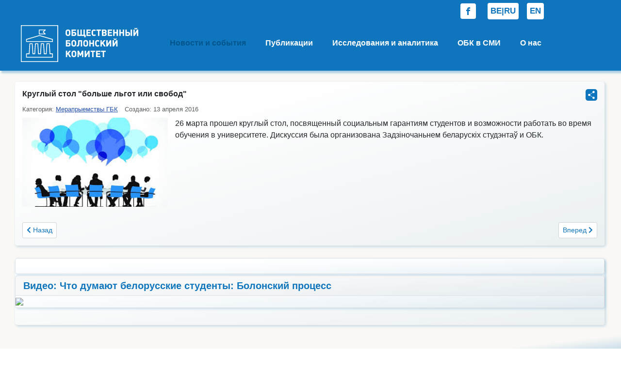

--- FILE ---
content_type: text/html; charset=utf-8
request_url: https://bolognaby.org/index.php/sobitiya/meropriyatiya/438-2016-04-13-08-58-10
body_size: 11537
content:
<!DOCTYPE html>
<html lang="ru-ru" dir="ltr">
<head>
    <meta charset="utf-8">
	<meta name="author" content="Super User">
	<meta name="viewport" content="width=device-width, initial-scale=1">
	<meta name="generator" content="Joomla! - Open Source Content Management">
	<title>Круглый стол &quot;больше льгот или свобод&quot;</title>
	<link href="/media/system/images/joomla-favicon.svg" rel="icon" type="image/svg+xml">
	<link href="/media/system/images/favicon.ico" rel="alternate icon" type="image/vnd.microsoft.icon">
	<link href="/media/system/images/joomla-favicon-pinned.svg" rel="mask-icon" color="#000">

    <link href="/media/system/css/joomla-fontawesome.min.css?21a703f88e379fdf11d6d680bf4c60a8" rel="lazy-stylesheet" /><noscript><link href="/media/system/css/joomla-fontawesome.min.css?21a703f88e379fdf11d6d680bf4c60a8" rel="stylesheet" /></noscript>
	<link href="/media/templates/site/cassiopeia/css/template.min.css?21a703f88e379fdf11d6d680bf4c60a8" rel="stylesheet" />
	<link href="/media/templates/site/cassiopeia/css/global/colors_standard.min.css?21a703f88e379fdf11d6d680bf4c60a8" rel="stylesheet" />
	<link href="/media/mod_languages/css/template.min.css?21a703f88e379fdf11d6d680bf4c60a8" rel="stylesheet" />
	<link href="/media/templates/site/cassiopeia/css/vendor/joomla-custom-elements/joomla-alert.min.css?0.2.0" rel="stylesheet" />
	<link href="/media/templates/site/cassiopeia/css/user.css?21a703f88e379fdf11d6d680bf4c60a8" rel="stylesheet" />
	<link href="https://bolognaby.org/plugins/content/addtoany/addtoany.css" rel="stylesheet" />
	<link href="/media/plg_system_jcemediabox/css/jcemediabox.min.css?2c837ab2c7cadbdc35b5bd7115e9eff1" rel="stylesheet" />
	<link href="/modules/mod_random_youtube_video_fancy_zoom/inc/jquery.fancybox.min.css" rel="stylesheet" />
	<link href="https://cdnjs.cloudflare.com/ajax/libs/animate.css/4.1.1/animate.compat.min.css" rel="stylesheet" />
	<link href="/modules/mod_djmegamenu/assets/css/offcanvas.min.css?4.4.1.free" rel="stylesheet" />
	<link href="/modules/mod_djmegamenu/mobilethemes/dark/djmobilemenu.css?4.4.1.free" rel="stylesheet" />
	<link href="https://cdnjs.cloudflare.com/ajax/libs/font-awesome/5.15.4/css/all.min.css" rel="stylesheet" />
	<link href="https://cdnjs.cloudflare.com/ajax/libs/font-awesome/5.15.4/css/v4-shims.min.css" rel="stylesheet" />
	<link href="/modules/mod_djmegamenu/assets/css/theme_override.min.css?4.4.1.free" rel="stylesheet" />
	<link href="/media/mod_rssocial/css/rssocial-font.css?21a703f88e379fdf11d6d680bf4c60a8" rel="stylesheet" />
	<link href="/media/mod_rssocial/css/rssocial-anim.css?21a703f88e379fdf11d6d680bf4c60a8" rel="stylesheet" />
	<link href="/media/mod_rssocial/css/rssocial.css?21a703f88e379fdf11d6d680bf4c60a8" rel="stylesheet" />
	<style>:root {
		--hue: 214;
		--template-bg-light: #f0f4fb;
		--template-text-dark: #495057;
		--template-text-light: #ffffff;
		--template-link-color: var(--link-color);
		--template-special-color: #001B4C;
		
	}</style>
	<style>
		@media (min-width: 980px) { #dj-megamenu423mobile { display: none; } }
		@media (max-width: 979px) { #dj-megamenu423, #dj-megamenu423sticky, #dj-megamenu423placeholder { display: none !important; } }
	</style>
	<style>.dj-hideitem { display: none !important; }
</style>
	<style>#rssocial-605 .rssocial-icons-bg .rssocial-link { border-radius: 4px; }</style>
	<style>#rssocial-605 .rssocial-icons > li { font-size: 16px; }</style>
	<style>#rssocial-605 .rssocial-icons .rssocial-caption > a { font-size: 14px; }</style>
	<style>#rssocial-605 .rssocial-icons-bg .rssocial-link { color: #03558e; }</style>
	<style>#rssocial-605 .rssocial-icons-bg .rssocial-link:hover { color: #03558e; }</style>
	<style>#rssocial-605 .rssocial-icons-bg .rssocial-link { background-color: rgba(255, 255, 255, 1); }</style>
	<style>#rssocial-605 .rssocial-icons-bg .rssocial-link:hover { background-color: rgba(255, 255, 255, 1); }</style>
	<style>#rssocial-605 .rssocial-caption > a { color: #ffffff; }</style>
	<style>#rssocial-605 .rssocial-caption > a:hover { color: #ffffff; }</style>
	<style>#rssocial-605 .rssocial-caption { background-color: rgba(0, 0, 0, 0.75); }</style>
	<style>#rssocial-605 .rssocial-caption:hover { background-color: rgba(0, 0, 0, 0.5); }</style>
	<style>#rssocial-605 #rssocial-facebook-icon.rssocial-link { color: #0f75bc; }</style>
	<style>#rssocial-605 #rssocial-facebook-icon.rssocial-link:hover { color: #ffffff; }</style>
	<style>#rssocial-605 #rssocial-facebook-icon.rssocial-link { background-color: rgba(255, 255, 255, 1); }</style>
	<style>#rssocial-605 #rssocial-facebook-icon.rssocial-link:hover { background-color: rgba(3, 85, 142, 1); }</style>

    <script src="/media/vendor/jquery/js/jquery.min.js?3.7.1"></script>
	<script src="/media/legacy/js/jquery-noconflict.min.js?647005fc12b79b3ca2bb30c059899d5994e3e34d"></script>
	<script src="/media/mod_menu/js/menu-es5.min.js?21a703f88e379fdf11d6d680bf4c60a8" nomodule defer></script>
	<script type="application/json" class="joomla-script-options new">{"joomla.jtext":{"ERROR":"\u041e\u0448\u0438\u0431\u043a\u0430","MESSAGE":"\u0421\u043e\u043e\u0431\u0449\u0435\u043d\u0438\u0435","NOTICE":"\u0412\u043d\u0438\u043c\u0430\u043d\u0438\u0435","WARNING":"\u041f\u0440\u0435\u0434\u0443\u043f\u0440\u0435\u0436\u0434\u0435\u043d\u0438\u0435","JCLOSE":"\u0417\u0430\u043a\u0440\u044b\u0442\u044c","JOK":"\u041e\u043a","JOPEN":"\u041e\u0442\u043a\u0440\u044b\u0442\u044c"},"system.paths":{"root":"","rootFull":"https:\/\/bolognaby.org\/","base":"","baseFull":"https:\/\/bolognaby.org\/"},"csrf.token":"39721b6410cfc8194c3368613096ac58"}</script>
	<script src="/media/system/js/core.min.js?37ffe4186289eba9c5df81bea44080aff77b9684"></script>
	<script src="/media/templates/site/cassiopeia/js/template.min.js?21a703f88e379fdf11d6d680bf4c60a8" defer></script>
	<script src="/media/system/js/messages-es5.min.js?c29829fd2432533d05b15b771f86c6637708bd9d" nomodule defer></script>
	<script src="/media/system/js/messages.min.js?7f7aa28ac8e8d42145850e8b45b3bc82ff9a6411" type="module"></script>
	<script src="https://static.addtoany.com/menu/page.js" defer></script>
	<script src="/media/plg_system_jcemediabox/js/jcemediabox.min.js?2c837ab2c7cadbdc35b5bd7115e9eff1"></script>
	<script src="/modules/mod_random_youtube_video_fancy_zoom/inc/jquery.fancybox.min.js"></script>
	<script src="/modules/mod_djmegamenu/assets/js/jquery.djmegamenu.min.js?4.4.1.free" defer></script>
	<script src="/modules/mod_djmegamenu/assets/js/jquery.djmobilemenu.min.js?4.4.1.free" defer></script>
	<script src="/media/mod_rssocial/js/rssocial.js?21a703f88e379fdf11d6d680bf4c60a8"></script>
	<script>jQuery(document).ready(function(){WfMediabox.init({"base":"\/","theme":"standard","width":"","height":"","lightbox":0,"shadowbox":0,"icons":1,"overlay":1,"overlay_opacity":0.8,"overlay_color":"#000000","transition_speed":500,"close":2,"labels":{"close":"Close","next":"Next","previous":"Previous","cancel":"Cancel","numbers":"{{numbers}}","numbers_count":"{{current}} of {{total}}","download":"Download"},"swipe":true,"expand_on_click":true});});</script>
	<link rel="stylesheet preload" href="https://cdnjs.cloudflare.com/ajax/libs/animate.css/4.1.1/animate.compat.min.css" as="style">
	<link rel="stylesheet preload" href="https://cdnjs.cloudflare.com/ajax/libs/font-awesome/5.15.4/css/all.min.css" as="style">
	<link rel="stylesheet preload" href="https://cdnjs.cloudflare.com/ajax/libs/font-awesome/5.15.4/css/v4-shims.min.css" as="style">

</head>

<body class="site com_content wrapper-static view-article layout-blog no-task itemid-933 has-sidebar-right">
    <header class="header container-header full-width">

                    <div class="container-topbar">
            
<div id="rssocial-605" class="rssocial-container rssocial-inline rssocial-right ">
		<ul id="rssocial-ul-605" class="rssocial-icons rssocial-icons-bg rssocial-icons-rounded">
		<li>
		<a id="rssocial-facebook-icon" class="rssocial-link no-effect" target="_blank" href="https://www.facebook.com/BalonskiKamitet/">
			<span class="rssocial-icon rssocial-icon-facebook"></span>
		</a>
			</li>
		</ul>
</div>
<div class="rssocial-clear"></div>
<div class="mod-languages">
    <p class="visually-hidden" id="language_picker_des_583">Выберите язык</p>


    <ul aria-labelledby="language_picker_des_583" class="mod-languages__list lang-inline">

                                                    <li>
                <a  href="/index.php/be/naviny/merapryemstvy-of-ibc">
                                            BE|RU                                    </a>
            </li>
                                        <li>
                <a  href="/index.php/en/events-news-en/events-of-ibc">
                                            EN                                    </a>
            </li>
                </ul>

</div>

            </div>
        
        
                    <div class="grid-child">
                <div class="navbar-brand">
                    <a class="brand-logo" href="/">
                        <img loading="eager" decoding="async" src="https://bolognaby.org/images/obk-wtr.png" alt="bolognaby.org" width="242" height="80">                    </a>
                                    </div>
            </div>
        
                    <div class="grid-child container-nav">
                                    
<div id="mod-custom593" class="mod-custom custom">
    <p><a href="/index.php/ru/" rel="noopener noreferrer"><img src="/images/obk-wtr.png" alt="2" /></a></p></div>

                                                    <div class="container-search">
                        <div class="dj-megamenu-wrapper" data-joomla4 data-tmpl="cassiopeia">
		<ul id="dj-megamenu423" class="dj-megamenu dj-megamenu-override dj-megamenu-wcag horizontalMenu  dj-fa-5" data-options='{"wrap":"jm-bar-in","animIn":"fadeInLeft","animOut":"zoomOut","animSpeed":"normal","openDelay":0,"closeDelay":"500","event":"mouseenter","eventClose":"mouseleave","parentOpen":"0","fixed":0,"offset":"0","theme":"override","direction":"ltr","wcag":"1","overlay":"0"}' data-trigger="979" role="menubar" aria-label="Cassiopeia DJ-MegaMenu (ru)">
		<li class="dj-up itemid931 first active parent" role="none"><a class="dj-up_a active "  aria-haspopup="true" aria-expanded="false" href="/index.php/sobitiya"  role="menuitem"><span class="dj-drop" ><span class="title"><span class="name">Hовости и cобытия</span></span><span class="arrow" aria-hidden="true"></span></span></a><div class="dj-subwrap  single_column subcols1" style=""><div class="dj-subwrap-in" style="width:210px;"><div class="dj-subcol" style="width:210px"><ul class="dj-submenu" role="menu" aria-label="Hовости и cобытия"><li class="itemid932 first" role="none"><a href="/index.php/sobitiya/novosti"  role="menuitem"><span class="title"><span class="name">Новости образования</span></span></a></li><li class="itemid933 current active" role="none"><a class="active " href="/index.php/sobitiya/meropriyatiya"  role="menuitem"><span class="title"><span class="name">Мероприятия ОБК</span></span></a></li></ul></div></div></div></li><li class="dj-up itemid934 parent" role="none"><a class="dj-up_a  "  aria-haspopup="true" aria-expanded="false" href="/index.php/2016-04-11-14-03-5"  role="menuitem"><span class="dj-drop" ><span class="title"><span class="name">Публикации</span></span><span class="arrow" aria-hidden="true"></span></span></a><div class="dj-subwrap  single_column subcols1" style=""><div class="dj-subwrap-in" style="width:210px;"><div class="dj-subcol" style="width:210px"><ul class="dj-submenu" role="menu" aria-label="Публикации"><li class="itemid935 first" role="none"><a href="/index.php/2016-04-11-14-03-5/zajavlenija-i-rezolutsii"  role="menuitem"><span class="title"><span class="name">Заявления и резолюции</span></span></a></li><li class="itemid936" role="none"><a href="/index.php/2016-04-11-14-03-5/publikatsii-obk"  role="menuitem"><span class="title"><span class="name">Публикации ОБК</span></span></a></li><li class="itemid937" role="none"><a href="/index.php/2016-04-11-14-03-5/education-in-belarus"  role="menuitem"><span class="title"><span class="name">Образование в Беларуси</span></span></a></li><li class="itemid938" role="none"><a href="/index.php/2016-04-11-14-03-5/documents-ehea"  role="menuitem"><span class="title"><span class="name">Документы ЕПВО</span></span></a></li></ul></div></div></div></li><li class="dj-up itemid943" role="none"><a class="dj-up_a  " href="/index.php/issledovanija-analitika"  role="menuitem"><span ><span class="title"><span class="name">Исследования и aналитика</span></span></span></a></li><li class="dj-up itemid946" role="none"><a class="dj-up_a  " href="/index.php/obk-v-smi"  role="menuitem"><span ><span class="title"><span class="name">ОБК в СМИ</span></span></span></a></li><li class="dj-up itemid947" role="none"><a class="dj-up_a  " href="/index.php/o-nas"  role="menuitem"><span ><span class="title"><span class="name">О нас</span></span></span></a></li></ul>
			<div id="dj-megamenu423mobile" class="dj-megamenu-offcanvas dj-megamenu-offcanvas-dark ">
	<button class="dj-mobile-open-btn dj-fa-5" aria-label="Open mobile menu"><span class="dj-mobile-open-icon" aria-hidden="true"></span></button>
	<aside id="dj-megamenu423offcanvas" class="dj-offcanvas dj-offcanvas-dark dj-offcanvas-left dj-fa-5 " data-effect="3" aria-hidden="true" aria-label="Cassiopeia DJ-MegaMenu (ru)">
		<div class="dj-offcanvas-top">
			<button class="dj-offcanvas-close-btn" aria-label="Close mobile menu"><span class="dj-offcanvas-close-icon" aria-hidden="true"></span></button>
		</div>
					<div class="dj-offcanvas-logo">
				<a href="https://bolognaby.org/">
					<img src="/images/obk-wtr.png" alt="bolognaby.org" />
				</a>
			</div>
						<div class="dj-offcanvas-content">
			<ul class="dj-mobile-nav dj-mobile-dark " role="menubar">
<li class="dj-mobileitem itemid-931 active deeper parent" role="none"><a class="dj-up_a  "  aria-haspopup="true" aria-expanded="false" href="/index.php/sobitiya"  role="menuitem"><span class="title"><span class="name">Hовости и cобытия</span></span></a><ul class="dj-mobile-nav-child"><li class="dj-mobileitem itemid-932" role="none"><a class="dj-up_a  " href="/index.php/sobitiya/novosti"  role="menuitem"><span class="title"><span class="name">Новости образования</span></span></a></li><li class="dj-mobileitem itemid-933 current active" role="none"><a class="dj-up_a  " href="/index.php/sobitiya/meropriyatiya"  role="menuitem"><span class="title"><span class="name">Мероприятия ОБК</span></span></a></li></ul></li><li class="dj-mobileitem itemid-934 deeper parent" role="none"><a class="dj-up_a  "  aria-haspopup="true" aria-expanded="false" href="/index.php/2016-04-11-14-03-5"  role="menuitem"><span class="title"><span class="name">Публикации</span></span></a><ul class="dj-mobile-nav-child"><li class="dj-mobileitem itemid-935" role="none"><a class="dj-up_a  " href="/index.php/2016-04-11-14-03-5/zajavlenija-i-rezolutsii"  role="menuitem"><span class="title"><span class="name">Заявления и резолюции</span></span></a></li><li class="dj-mobileitem itemid-936" role="none"><a class="dj-up_a  " href="/index.php/2016-04-11-14-03-5/publikatsii-obk"  role="menuitem"><span class="title"><span class="name">Публикации ОБК</span></span></a></li><li class="dj-mobileitem itemid-937" role="none"><a class="dj-up_a  " href="/index.php/2016-04-11-14-03-5/education-in-belarus"  role="menuitem"><span class="title"><span class="name">Образование в Беларуси</span></span></a></li><li class="dj-mobileitem itemid-938" role="none"><a class="dj-up_a  " href="/index.php/2016-04-11-14-03-5/documents-ehea"  role="menuitem"><span class="title"><span class="name">Документы ЕПВО</span></span></a></li></ul></li><li class="dj-mobileitem itemid-943" role="none"><a class="dj-up_a  " href="/index.php/issledovanija-analitika"  role="menuitem"><span class="title"><span class="name">Исследования и aналитика</span></span></a></li><li class="dj-mobileitem itemid-946" role="none"><a class="dj-up_a  " href="/index.php/obk-v-smi"  role="menuitem"><span class="title"><span class="name">ОБК в СМИ</span></span></a></li><li class="dj-mobileitem itemid-947" role="none"><a class="dj-up_a  " href="/index.php/o-nas"  role="menuitem"><span class="title"><span class="name">О нас</span></span></a></li></ul>
		</div>
			</aside>
</div>
	</div>

                    </div>
                            </div>
            </header>

    <div class="site-grid">
        
      
      
      
      
      
      
      
      
      
      
      
      
      
      
      
      
      
      
      
      
      
      
        



        
        
        <div class="grid-child container-component">
            
            
            <div id="system-message-container" aria-live="polite"></div>

            <main>
            <div class="com-content-article item-page" itemscope itemtype="https://schema.org/Article">
    <meta itemprop="inLanguage" content="ru-RU">
    
    
        <div class="page-header">
        <h6 itemprop="headline">

            Круглый стол &quot;больше льгот или свобод&quot;        </h1>
                            </div>
        
        
            <dl class="article-info text-muted">

            <dt class="article-info-term">
                            Информация о материале                    </dt>

        
        
                    <dd class="category-name">
    <span class="icon-folder-open icon-fw" aria-hidden="true"></span>                        Категория: <a href="/index.php/be/naviny/merapryemstvy-of-ibc" itemprop="genre">Мерапрыемствы ГБК</a>    </dd>
        
                    
        
        
    
                        <dd class="create">
    <span class="icon-calendar icon-fw" aria-hidden="true"></span>
    <time datetime="2016-04-13T08:58:10+00:00" itemprop="dateCreated">
        Создано: 13 апреля 2016    </time>
</dd>
        
        
            </dl>
    
    
        
                            <figure class="left item-image">
    <img src="/images/Illustrations/roundtable.jpeg" itemprop="image">    </figure>
                    <div itemprop="articleBody" class="com-content-article__body">
        <div class="addtoany_container"><span class="a2a_kit a2a_kit_size_24 addtoany_list" data-a2a-url="https://bolognaby.org/index.php/sobitiya/meropriyatiya/438-2016-04-13-08-58-10" data-a2a-title="Круглый стол &quot;больше льгот или свобод&quot;">
<a class=></a>

<a class="a2a_dd" href="https://www.addtoany.com/share"></a>
</span>
</div><p>26 марта прошел круглый стол, посвященный социальным гарантиям студентов и возможности работать во время обучения в университете.&nbsp;Дискуссия была организована Задзіночаньнем беларускіх студэнтаў и ОБК.</p>     </div>

        
        
<nav class="pagenavigation" aria-label="Page Navigation">
    <span class="pagination ms-0">
                <a class="btn btn-sm btn-secondary previous" href="/index.php/sobitiya/meropriyatiya/525-kruglyj-stol-zakonodatelnoe-regulirovanie-raspredeleniya-vypusknikov" rel="prev">
            <span class="visually-hidden">
                Предыдущий: Круглый стол «Законодательное регулирование распределения выпускников»            </span>
            <span class="icon-chevron-left" aria-hidden="true"></span> <span aria-hidden="true">Назад</span>            </a>
                    <a class="btn btn-sm btn-secondary next" href="/index.php/sobitiya/meropriyatiya/377-modernizaciya-sistemy-obrazovaniya-belarusi-nadezhdy-i-razocharovaniya" rel="next">
            <span class="visually-hidden">
                Следующий: Конференция &quot;Модернизация системы образования Беларуси: надежды и разочарования&quot;            </span>
            <span aria-hidden="true">Вперед</span> <span class="icon-chevron-right" aria-hidden="true"></span>            </a>
        </span>
</nav>
                                        </div>
            </main>
            
        </div>

                <div class="grid-child container-sidebar-right">
            <div class="sidebar-right card ">
        <div class="card-body">
                
<div id="fb-root"></div>

<script>(function(d, s, id) {
    var js, fjs = d.getElementsByTagName(s)[0];
    if (d.getElementById(id)) return;
    js = d.createElement(s); js.id = id;
    js.src = "//connect.facebook.net/ru_RU/sdk.js#xfbml=1&version=v2.3";
    fjs.parentNode.insertBefore(js, fjs);
}(document, 'script', 'facebook-jssdk'));</script>


<div class="fb-page"
data-href="https://www.facebook.com/BalonskiKamitet"
data-width="381"
data-height="620"
data-show-facepile="1"
data-show-posts="1"
data-hide-cover="0">

    <div class="fb-xfbml-parse-ignore">
        <blockquote cite="https://www.facebook.com/BalonskiKamitet"><a href="https://www.facebook.com/BalonskiKamitet">Join us on facebook</a></blockquote>
    </div>
</div>    </div>
</div>
<div class="sidebar-right card ">
            <h5 class="card-header ">Видео: Что думают белорусские студенты: Болонский процесс</h3>        <div class="card-body">
                	<a data-fancybox href="https://www.youtube.com/watch?v=KXOgcoeKwuQ"> 
	  <img src="http://img.youtube.com/vi/KXOgcoeKwuQ/0.jpg" width="100%" height="auto" />
	</a>
	    </div>
</div>

        </div>
        
        
            </div>

        <footer class="container-footer footer full-width">
        <div class="grid-child">
            <ul class="mod-menu mod-list nav   horizontal-ms">
<li class="nav-item item-877 default"><a href="/index.php" >Главная</a></li></ul>

        </div>
    </footer>
    
            <a href="#top" id="back-top" class="back-to-top-link" aria-label="Наверх">
            <span class="icon-arrow-up icon-fw" aria-hidden="true"></span>
        </a>
    
    
<div id="mod-custom114" class="mod-custom custom">
    <p style="margin: 0;">Bolognaby@<span id="currentYear"></span> All Rights Reserved.</p></div>




  
  
  
  
  
  
  
  
  
  <!-- Відображення лого не для моб версії -->
  <!--
  <script defer>
    window.addEventListener("load", function() {
        // Перевіряємо наявність "/en/" в URL
        if (window.location.pathname.indexOf("/en/") !== -1) {
            document.getElementById("mod-custom594").style.opacity = "1";
            document.getElementById("mod-custom594").style.pointerEvents = "auto";
            document.getElementById("mod-custom594").style.position = "relative";
            document.getElementById("mod-custom594").style.top = "0";
        } else {
            document.getElementById("mod-custom594").style.opacity = "0";
            document.getElementById("mod-custom594").style.pointerEvents = "none";
            document.getElementById("mod-custom594").style.position = "absolute";
            document.getElementById("mod-custom594").style.top = "-9999px";
        }

        // Перевіряємо наявність "/be/" в URL
        if (window.location.pathname.indexOf("/be/") !== -1) {
            document.getElementById("mod-custom590").style.opacity = "1";
            document.getElementById("mod-custom590").style.pointerEvents = "auto";
            document.getElementById("mod-custom590").style.position = "relative";
            document.getElementById("mod-custom590").style.top = "0";
        } else {
            document.getElementById("mod-custom590").style.opacity = "0";
            document.getElementById("mod-custom590").style.pointerEvents = "none";
            document.getElementById("mod-custom590").style.position = "absolute";
            document.getElementById("mod-custom590").style.top = "-9999px";
        }

        // Перевіряємо, чи є в URL "/be/" або "/en/", якщо їх немає - це російська версія
        if (window.location.pathname.indexOf("/be/") === -1 && window.location.pathname.indexOf("/en/") === -1) {
            document.getElementById("mod-custom593").style.opacity = "1";
            document.getElementById("mod-custom593").style.pointerEvents = "auto";
            document.getElementById("mod-custom593").style.position = "relative";
            document.getElementById("mod-custom593").style.top = "0";
        } else {
            document.getElementById("mod-custom593").style.opacity = "0";
            document.getElementById("mod-custom593").style.pointerEvents = "none";
            document.getElementById("mod-custom593").style.position = "absolute";
            document.getElementById("mod-custom593").style.top = "-9999px";
        }
    });
</script>

  -->
  
  
  
  

  
  
  
  <!-- правильне відображення кнопок "наявна іншою мовою" -->
  
  <script>
document.addEventListener("DOMContentLoaded", function() {
    const languageInterface = document.documentElement.lang.slice(0, 2); // Визначаємо мову інтерфейсу сторінки

    // Знаходимо всі кнопки з класами btn-...
    const buttons = document.querySelectorAll("a.btn.btn-secondary.btn-sm");

    // Знаходимо всі кнопки з прапорцями
    const flags = document.querySelectorAll('dd.association a');

    let hasRU = false;
    let hasBE = false;

    // Перевіряємо наявність кнопок для RU та BE
    buttons.forEach(button => {
        let lang = button.getAttribute('href');
        
        if (lang.includes('/ru/')) {
            hasRU = true;
        } else if (lang.includes('/be/')) {
            hasBE = true;
        }
    });

    flags.forEach(link => {
        let lang = link.getAttribute('href');
        
        if (lang.includes('/ru/')) {
            hasRU = true;
        } else if (lang.includes('/be/')) {
            hasBE = true;
        }
    });

    // Для кнопок з класами
    buttons.forEach(button => {
        let lang = button.getAttribute('href');
        let langText = '';

        if (lang.includes('/be/')) {
            langText = 'BE';
        } else if (lang.includes('/ru/')) {
            langText = 'RU';
        } else if (lang.includes('/en/')) {
            langText = 'EN';
        } else {
            langText = 'RU'; // За замовчуванням
        }

        // Якщо інтерфейс англійський і немає кнопки RU, тоді виставляємо BE|RU
        if (languageInterface === "en" && !hasRU) {
            langText = 'BE|RU';
        }

        button.setAttribute('title', langText); // Встановлюємо title
    });

    // Для кнопок з прапорцями
    flags.forEach(link => {
        let lang = link.getAttribute('href');
        let langText = '';

        if (lang.includes('/be/')) {
            langText = 'BE';
        } else if (lang.includes('/ru/')) {
            langText = 'RU';
        } else if (lang.includes('/en/')) {
            langText = 'EN';
        } else {
            langText = 'RU'; // За замовчуванням
        }

        // Якщо інтерфейс англійський і немає кнопки RU, тоді виставляємо BE|RU
        if (languageInterface === "en" && !hasRU) {
            langText = 'BE|RU';
        }

        link.setAttribute('title', langText); // Встановлюємо title
    });
});
</script>

  
  
  
  
  
  
  
  
  
  
  
  <!-- відкривати сторонні посилання в новій вкладці -->
  
  <script>
  document.querySelectorAll('.grid-child.container-component a').forEach(function(link) {
    // Перевіряємо, чи посилання веде на сторонній ресурс
    if (link.hostname !== location.hostname) {
      link.setAttribute('target', '_blank');
    }
  });
</script>

  
  
  
  
  
  
  
  
  
  <!-- поточний рік у футері -->
  <script>
  document.addEventListener("DOMContentLoaded", function() {
    var yearElement = document.querySelector("#mod-custom114 #currentYear");
    if (yearElement) {
      yearElement.textContent = new Date().getFullYear();
    }
  });
</script>
  
  
  

  
  
  
  
  
  
  
  
  
  
  <!-- кнопка поділитися, налаштування відображення соціальн. іконок. -->
  
  <script>
document.addEventListener('DOMContentLoaded', function() {
  console.log('DOM is fully loaded');

    const shareButton = document.querySelector('.addtoany_container .a2a_dd');

    if (!shareButton) {
        console.error('Error: Share button not found.');
        return;
    }

    shareButton.addEventListener('click', function() {
        console.log('Share button clicked, waiting for pop-up');

        const observer = new MutationObserver(function(mutationsList, observer) {
            for (const mutation of mutationsList) {
                if (mutation.type === 'childList') {
                    const socialLinksContainer = document.querySelector('.a2a_full_services');
                    if (socialLinksContainer) {
                        console.log('.a2a_full_services found:', socialLinksContainer);
                        observer.disconnect();
                         applyStylesAndReorderLinks(socialLinksContainer);
                        return;
                    }
                }
            }
        });

        observer.observe(document.body, { childList: true, subtree: true });
    });
      function applyStylesAndReorderLinks(socialLinksContainer) {
        const socialLinks = Array.from(socialLinksContainer.querySelectorAll('a'));
            console.log('Found links:', socialLinks);
           const preferredOrder = [
               "facebook",
               
              "telegram",
               "viber",
                "twitter",
              "google_gmail",
              "livejournal",
"whatsapp",
                "threads"
         ];
        socialLinks.forEach(link => {
              link.style.display = 'none'; // Спершу приховуємо всі посилання
       });
       
       const orderedLinks = [];

        preferredOrder.forEach(prefLink => {
            socialLinks.forEach(link => {
                if (link.href.includes(prefLink)) {
                    orderedLinks.push(link);
                }
             });
         });

          const otherLinks = socialLinks.filter(link => !orderedLinks.includes(link));


           orderedLinks.forEach(link => {
                link.style.display = 'inline-block';
             });

           otherLinks.forEach(link => {
               link.style.display = 'none';
           });
     
    console.log('Initial styles and order set');
     }
});
</script>
  
  
  
  
  
  
  
  
  
  
  
  
  
  
  
  
  
  
  
  
  
  
  
  
  
  
  
  
  
  
  
  
  
  
  
  
  <!-- користувацький слайдер новин -->

<script>
document.addEventListener('DOMContentLoaded', function() {
    const sliderContainer = document.querySelector('.news-slider-container');
    const mainSlideImage = sliderContainer.querySelector('.main-slide-image');
    const mainSlideLink = sliderContainer.querySelector('.main-slide-link');
    const newsList = sliderContainer.querySelector('.news-list');
    const newsItems = sliderContainer.querySelectorAll('.news-item');
    let currentSlide = document.querySelector('.news-item.active');
    let slideInterval;
    let mainSlideTitle;
    let isMouseOverSlider = false;
     const readMoreButton = sliderContainer.querySelector('.main-slide-readmore-link');
     const readMoreText = sliderContainer.querySelector('.main-slide-readmore-text');


    // Функція для оновлення основного слайду та посилання
    function updateMainSlide(newsItem) {
        const slideImage = newsItem.getAttribute('data-slide-image');
        const slideLink = newsItem.getAttribute('data-slide-link');
         // Отримуємо повний заголовок з span
        const slideTitle = newsItem.querySelector('span[data-slide-title]').textContent;

         mainSlideImage.style.opacity = 0;
        setTimeout(() => {
            mainSlideImage.setAttribute('src', slideImage);
            mainSlideLink.setAttribute('href', slideLink);
             readMoreButton.setAttribute('href', slideLink);

            mainSlideImage.style.opacity = 1;

        }, 300);


        // Оновлення заголовка
        if (!mainSlideTitle) {
            mainSlideTitle = document.createElement('h2');
            mainSlideTitle.classList.add('main-slide-title');
            sliderContainer.querySelector('.main-slide').appendChild(mainSlideTitle);
        }
        mainSlideTitle.textContent = slideTitle;

        // Оновлення тексту кнопки "Читати далі"
         if (window.location.href.includes('/en/')) {
             readMoreText.textContent = 'Read more …';
         } else if (window.location.href.includes('/be/')) {
              readMoreText.textContent = 'Падрабязней …';
        } else {
           readMoreText.textContent = 'Подробнее …';
        }
    }


    // Функція для зміни класу active
function setActiveItem(newsItem) {
    if (currentSlide) {
        currentSlide.classList.remove('active');
        // Зняття класу active з .news-thumb всередині попереднього слайду
        const prevThumb = currentSlide.querySelector('.news-thumb');
        if (prevThumb) {
            prevThumb.classList.remove('active');
        }
    }

    newsItem.classList.add('active');
    currentSlide = newsItem;

    // Додавання класу active до .news-thumb всередині активного .news-item
    const currentThumb = newsItem.querySelector('.news-thumb');
    if (currentThumb) {
        currentThumb.classList.add('active');
    }

    // Прокручування списку
    if (window.matchMedia('(max-width: 900px)').matches) {
        scrollToActiveItem(newsItem);
    } else {
        scrollToActiveItemVertical(newsItem);
    }
}

function scrollToActiveItem(newsItem) {
    const newsList = document.querySelector('.news-list');
    const activeItemLeft = newsItem.offsetLeft;
    const containerWidth = newsList.offsetWidth;
    const itemWidth = newsItem.offsetWidth;

    const scrollLeft = activeItemLeft - containerWidth / 2 + itemWidth / 2;

    newsList.scrollTo({
        left: scrollLeft,
        behavior: 'smooth'
    });
}

function scrollToActiveItemVertical(newsItem) {
    const newsList = document.querySelector('.news-list');
    const activeItemTop = newsItem.offsetTop;
    const containerHeight = newsList.offsetHeight;
    const itemHeight = newsItem.offsetHeight;

    const scrollTop = activeItemTop - containerHeight / 2 + itemHeight / 2;

    newsList.scrollTo({
        top: scrollTop,
        behavior: 'smooth'
    });
}


    //Функція для автоматичної зміни слайду
    function autoSlide(){
        // Знаходимо наступний елемент
        let nextItem = currentSlide.nextElementSibling;

       if (!nextItem){
            // Якщо наступного елементу немає, переходимо до першого
          nextItem = newsItems[0];
       }
       updateMainSlide(nextItem);
       setActiveItem(nextItem);
    }

    // Функція для запуску слайдера
     function startSlide() {
        if (slideInterval) {
            clearInterval(slideInterval);
        }

        slideInterval = setInterval(() => {
          if(!isMouseOverSlider){
            autoSlide()
          }
        }, 5000);
    }
    // Функція для встановлення обробників подій наведення і відведення курсора
    function setupHoverHandlers() {
        sliderContainer.addEventListener('mouseenter', function() {
            isMouseOverSlider = true;
        });

        sliderContainer.addEventListener('mouseleave', function() {
            isMouseOverSlider = false;
        });
    }
   // На початку показуємо зображення першої новини
    updateMainSlide(currentSlide);

     // Запускаємо автоматичний слайдер
    startSlide();

    // Встановлюємо обробники подій наведення
    setupHoverHandlers();


    // Обробник кліку на новину
     newsItems.forEach(newsItem => {
         newsItem.addEventListener('click', function() {
             clearInterval(slideInterval);
             updateMainSlide(this);
             setActiveItem(this);
             startSlide();
        });
    });
});

</script>
  
  
  
  
  
  <!-- активність для блоку заголовкув в слайдері новин -->
  <script>
  
  document.querySelectorAll('.news-thumb').forEach(function(thumb) {
    thumb.addEventListener('click', function() {
        thumb.classList.toggle('active');
    });
});
  </script>
 
  
  
  
  
  <!-- анімація для модуля пошуку -->
  
  <script>
 document.addEventListener("DOMContentLoaded", function () {
    const form = document.querySelector(".mod-finder");
     if (form) {
         form.classList.add('initial');
         form.addEventListener("click", function() {
            form.focus();
         });
     }
        const button = document.querySelector(".mod-finder__search button");
        if (button) {
                button.childNodes.forEach(node => {
                        if(node.nodeType === Node.TEXT_NODE){
                                node.remove();
                         }
                });
        }
  });
</script>
  
  
  <!-- заметнення і розмиття сторінки при кліку на поле пошуку -->
  
<script>
document.addEventListener('DOMContentLoaded', function() {
  const modFinder = document.querySelector('.mod-finder');
  const body = document.body;

  if (modFinder) {
    modFinder.addEventListener('focusin', function() {
      body.classList.add('body-dimmed');
    });

    modFinder.addEventListener('focusout', function() {
       body.classList.remove('body-dimmed');
    });
  } else {
    console.warn('.mod-finder не знайдено на сторінці.');
  }
});
</script>

  

<!-- Вимкнення автозаповнення від браузеру для поля пошуку -->
<script>
    document.addEventListener("DOMContentLoaded", function() {
        const searchInput = document.getElementById("mod-finder-searchword606");
        if (searchInput) {
            searchInput.setAttribute("autocomplete", "off");
        }
    });
</script>




</body>
</html>


--- FILE ---
content_type: text/css
request_url: https://bolognaby.org/media/templates/site/cassiopeia/css/user.css?21a703f88e379fdf11d6d680bf4c60a8
body_size: 75175
content:
/* Приховати перемикач для російської мови на всіх інтерфейсах */
.container-topbar a[href*="/ru/"] {
    display: none !important;
} 

@media (min-width: 901px) {
.container-header .grid-child {
     padding: 0.2em;
    margin-top: -5px;
}
}

.grid-child.container-top-a {
    display: flex;
    gap: 21px;
background-color: #f9f8f5;
}
@media (min-width: 901px) {
.grid-child.container-top-a {
    padding-left: 21px;
	}
}
/* Стилі для контейнера з двома модулями зліва */
.grid-child.container-top-a > .custom-modules-wrapper {
    flex: 0.7; /* Займає 1/3 ширини */
    border-radius: 0px;
    display: flex;
    flex-direction: column;
    gap: 16px;

}

/* Стилі для другого контейнера (2/3 ширини) */
.grid-child.container-top-a > .top-a:nth-child(2) {
    flex: 2.3; /* Займає 2/3 ширини */
    border-radius: 0px !important;
border: 0px !important;
}
 /* Стилі для всіх наступних top-a (приховуємо) */
.grid-child.container-top-a > .top-a:nth-child(n+3) {
    display: none; /*видаляємо */
}






/* Кнопка тегів */
.tags a.btn {
    background-color: #0f75bc;
color: #fff;
margin-bottom: 0px;
}

.tags.list-inline	{
margin-bottom: 0px;
}


.s2s_credits_wrapper {
    display: none; /* Прибрати напис під значками поділитись в соц мережах */
}

/* Видалити напис знизу сторінки під статтями */
a[href="https://www.addtoany.com"] {
    display: none !important;
}








/* Сховати оригінальний текст кнопок перемикання мови */
a.btn.btn-secondary.btn-sm.btn-en-gb,
a.btn.btn-secondary.btn-sm.btn-be-by,
a.btn.btn-secondary.btn-sm.btn-ru-ru 	{
    visibility: hidden; /* Приховуємо весь елемент, щоб не показувати його початковий текст */
    margin: 0; /* Встановлюємо нульові зовнішні відступи */
    padding: 0; /* Встановлюємо нульові внутрішні відступи */
    margin-left: -20px;
	margin-top: -5px;
}

/* Додаємо псевдоелемент для відображення значення атрибута title */
a.btn.btn-secondary.btn-sm.btn-en-gb::after,
a.btn.btn-secondary.btn-sm.btn-be-by::after,
a.btn.btn-secondary.btn-sm.btn-ru-ru::after {
    content: attr(title); /* Використовуємо значення атрибута title як текст для псевдоелемента */
    visibility: visible; /* Показуємо псевдоелемент */
    color: #ffffff; /* Білий колір тексту */
    font-size: 14px; /* Розмір шрифту */
    font-weight: bold; /* Жирний текст */
    background-color: #0f75bc; /* Фон псевдоелемента */
    padding: 2px 4px; /* Внутрішні відступи для псевдоелемента */
    border-radius: 3px; /* Закруглені кути фону */
    margin-left: -17px; /* Від'ємний відступ ліворуч для корекції позиції */
    display: inline; /* Відображення в рядку */
    line-height: 1; /* Вирівнювання висоти тексту */
}

/* Стиль при наведенні курсору */
a.btn.btn-secondary.btn-sm.btn-en-gb:hover::after,
a.btn.btn-secondary.btn-sm.btn-be-by:hover::after,
a.btn.btn-secondary.btn-sm.btn-ru-ru:hover::after {
    color: #0f75bc; /* Зміна кольору тексту на синій при наведенні */
    background-color: #ffffff; /* Зміна фону на білий при наведенні */
    transition: 0.3s; /* Плавний перехід стилів протягом 0.3 секунд */
}




















/* перемикач мов з вимкненням прапорів*/
/* Приховуємо оригінальні зображення */
dd.association a img {
    display: none; /* Повністю ховаємо прапори */
}

/* Відображаємо текст із атрибута title */
dd.association a::after {
    content: attr(title); /* Використовуємо назву мови з атрибута title */
    visibility: visible; /* Робимо текст видимим */
    color: #ffffff; /* Білий текст */
    font-size: 14px; /* Розмір шрифту */
    font-weight: bold; /* Жирний текст */
    background-color: #0f75bc; /* Синій фон */
    padding: 2px 6px; /* Внутрішні відступи */
    border-radius: 3px; /* Закруглені кути */
    display: inline-block; /* Відображення як блоку в рядку */
    margin-left: 5px; /* Відступ між елементами */
    line-height: 1; /* Центруємо текст */
}

/* Анімація при наведенні */
dd.association a:hover::after {
    color: #0f75bc; /* Синій текст */
    background-color: #ffffff; /* Білий фон */
    transition: all 0.3s ease; /* Плавна зміна стилів */
}














/* Стилі для комп'ютерів (ширина екрану більше 1024px) */
@media (min-width: 980px) {
	.container-header .navbar-brand .brand-logo	{
  	display: none !important; /* Повністю приховуємо модулі на мобільних пристроях */
    }

.dj-megamenu439mobile .dj-megamenu-offcanvas .dj-megamenu-offcanvas-dark {
  display: flex;
    align-items: flex-start;
    flex-direction: column;
    justify-content: space-around;

    padding-left: 0px;
    margin-left: 0px;
	}
}


/* Стилі для комп'ютерів (ширина екрану більше 1024px) */
@media (min-width: 1025px) {
.container-header .container-nav {
  display: flex;
    justify-content: flex-start;
    align-items: baseline;
	padding-bottom: 0px;
       
}

.dj-megamenu-wrapper {
  display: flex;
    align-items: flex-start;
    flex-direction: column;
    justify-content: space-around;

    padding-left: 0px;
    margin-left: 85px;
	}
}


/* Застосування стилю для елементів перемикання мови на всіх сторінках */
.lang-inline li a {
    content: attr(data-content); /* Використовуємо значення атрибута data-content як текст */
    visibility: visible; /* Показуємо елемент */
    color: #0f75bc !important; /*  колір тексту */
	height: 34px !important;
    font-size: 16.5px; /* Розмір шрифту */
    font-weight: bold; /* Жирний текст */
    background-color: #fff; /*  фон */
    padding: 2px 6px; /* Внутрішні відступи */
    border-radius: 4px; /* Закруглені кути */
    margin-top: 0px; /* Встановлює відступ зверху */
    margin-right: 5px; /* Правий відступ */
    margin-left: 5px; /* Лівий відступ */
    display: inline-block; /* Відображення в рядок */
    line-height: 1.8; /* Вирівнювання висоти тексту */
    text-decoration: none; /* Відключаємо підкреслення тексту */
}

/*.container-topbar, .container-below-top {
    color: #ff1616;
}*/

/* Стиль при наведенні курсору */
.lang-inline li a:hover {
    color: #fff !important; /*колір тексту при наведенні */
    background-color: #03558e; /* фон при наведенні */
	border-color: red !important;
    transition: 0.3s; /* Плавний перехід стилів */
}

/* Стиль для активного елемента */
.lang-inline li.lang-active a {
    color: #ffffff !important; /* Білий текст для активного елементу */
    background-color: #03558e; /*  фон для активного елементу */
    font-weight: bold; /* Жирний текст */
    border: 2px solid #03558e; /* рамка для підкреслення */
    transition: 0.3s; /* Плавний перехід стилів */
}

div.mod-languages li {
    margin-left: 3px;
	margin-right: 0px;
}

div.mod-languages ul li.lang-active {
    background-color: transparent !important;
}


/* Плавний перехід для всіх властивостей */
.lang-inline li a {
    transition: color 0.3s, background-color 1s; /* Плавний перехід для обох властивостей */
}















/* ЛОГО сайту в рядку меню додане через кастомні модулі для кожної мови 
ВИВОДИТЬСЯ ТІЛЬКИ НА СВОЇХ СТОРІНКАХ ЧЕРЕЗ СКРИПТ
590 - BE
593 - RU
594 - EN	*/
/* 
#mod-custom590, #mod-custom594, #mod-custom593  {
   /* opacity: 0; /* Робимо модуль повністю прозорим */
   /* pointer-events: none; /* Вимикаємо взаємодію з елементом (натискання тощо) */
   /* position: absolute;
   /* top: -9999px; /* Модуль не займає місце на сторінці */
/*	}*/
/**/

#mod-custom590  {
	padding-left: 17px;
    margin-right: -17px;
	}
#mod-custom593  {
	padding-left: 40px;
    margin-right: -40px;
	}
#mod-custom594  {
	padding-left: 30px;
    margin-right: -30px;
	}

/*
@media (max-width: 980px) {
    #mod-custom590, #mod-custom594, #mod-custom593 {
        display: none !important; /* Повністю приховуємо модулі на мобільних пристроях */
   /* }*/
/*}*/
/**/



/* Колір для кнопок "previous" та "next" */
.btn-secondary {
    color: #0f75bc;
    --btn-active-bg: #0f75bc;
    --btn-active-border-color: #0f75bc;
}


.pagination {
    --pagination-color: #0f75bc;
}

.pagination.ms-0 {
    margin-bottom: 0px;
}

/* Стилі для комп'ютерів (ширина екрану більше 1024px) */
@media (min-width: 1025px) {
/* Розташування відображення навігації "previous" 1 2 3 ... "next" */ 
.pagination.mb-4 {
    margin-left: 8rem!important;
	}
}

/* Розташування відображення номеру сторінки 1-ша з 33 сторінок */  
.pt-3 {
    padding-top: 0.5rem!important;
	color: #0f75bc;
	/* font-size: 16px; */
    font-weight: bold;
}


/* Розташування відображення навігації "previous" 1 2 3 ... "next" */ 
@media (max-width: 768px) {
    .pagination .page-item {
        display: none; /* Ховати всі елементи за замовчуванням */
    }

    /* Відображати потрібні елементи */
    .pagination .page-item:first-child, /* Go to first page */
    .pagination .page-item:nth-child(2), /* Go to previous page */
    .pagination .page-item.active, /* Активна сторінка */
    .pagination .page-item.active + .page-item, /* Наступна сторінка після активної */
    .pagination .page-item.active ~ .page-item:nth-last-child(2), /* Go to next page */
    .pagination .page-item:last-child, /* Go to last page */
    .pagination .page-item:has(+ .active) { /* Попередня сторінка перед активною */
        display: inline-block;
    }
}



@media (max-width: 768px) {
    .w-100 {
        display: flex; /* Використовуємо Flexbox */
        flex-direction: column; /* Елементи розташовуються один під одним */
        align-items: center; /* Вирівнювання по центру горизонтально */
        justify-content: center; /* Вирівнювання по центру вертикально */
        gap: 10px; /* Відстань між елементами */
    }

    .pagination__wrapper {
        width: 100%; /* Встановлюємо ширину 100% */
        display: flex; /* Використовуємо Flexbox */
        justify-content: center; /* Центруємо елементи горизонтально */
        text-align: center; /* Вирівнювання тексту по центру */
    }

    .pagination {
        display: flex; /* Використовуємо Flexbox для вирівнювання */
        justify-content: center; /* Центруємо сторінки */
        margin: 0; /* Вилучаємо зовнішні відступи */
    }

    .counter {
        text-align: center; /* Центруємо лічильник */
        margin-bottom: 10px; /* Між лічильником і навігацією */
    }
}






















/* розмістити елементи характеристик статті в рядок */
.article-info dd {
font-size: 13px;
    padding: 0;
    display: inline-block;
    margin-right: 10px;
	margin-top: 5px;
}



/* прибрати рядок подробиць щодо характеристик сторінки, та іконки фаракткристик */
.row.muted.createdate {
    display: none;
}

.icon-folder-open, .icon-globe, .icon-calendar {
    display: none;
}


/* Змінити розміри сторінки */
@supports (display: grid) {
  @media (min-width: 992px) {
    .site-grid {
      grid-template-columns: [full-start] minmax(0, 7fr) [main-start] minmax(0, 17rem) minmax(0, 16rem) minmax(0, 16rem) minmax(0, 24rem) [main-end] minmax(0, 8fr) [full-end];
    }
  }
}

/* Видалити напис знизу сторінки під статтями */
a[href="http://www.faboba.com"] {
    display: none !important;
}

/* Вирівнюємо кнопку статті readmore праворуч */
.readmore {
    text-align: right; /* Вирівнюємо вміст секції вправо */
    margin-top: -10px; /* Відступ від попереднього вмісту */
	margin-bottom: 0px !important; /* Додає зовнішній відступ  */
}

a.btn.btn-secondary {
	padding-top: 5px;
    padding-bottom: 5px;
}





/* Додати рамку для статей */
.blog-item {
    border-bottom: 1px solid #e0e0e0 !important; /* Створює тонку сірому рамку знизу */
    border-right: 1px solid #e0e0e0 !important; /* Створює тонку сірому рамку праворуч */
   	box-shadow: 2px 2px 5px rgba(15, 117, 188, 0.21) !important; /* Додає легку тінь від кольору #0f75bc */
 background: linear-gradient(to bottom right, #fff 20%, rgba(15, 117, 188, 0.06) 100%) !important; /* Градієнт, що йде вниз і вправо */
  	padding: 15px 15px !important; /* Додає внутрішні відступи: 10px зверху та знизу, 20px зліва і справа. */
    margin-bottom: 10px !important; /* Додає зовнішній відступ в 20px між блоками по вертикалі. */
    border-radius: 5px !important; /* Закруглює кути рамки блоку на 5px. */
}


.blog-item {
    transition: box-shadow 0.3s ease-in-out !important; /* додає плавність для зміни тіні */
}

.blog-item:hover {
    box-shadow: 4px 4px 10px rgba(15, 117, 188, 0.3) !important; /* трохи збільшується тінь при наведенні з кольором #0f75bc */
}










.com-content-article {
    border-bottom: 1px solid #e0e0e0 !important; /* Тонка сірому рамка знизу */
    border-right: 1px solid #e0e0e0 !important; /* Тонка сірому рамка праворуч */
    box-shadow: 2px 2px 5px rgba(15, 117, 188, 0.21) !important; /* Легка тінь від кольору #0f75bc */
    background: linear-gradient(to bottom right, #fff 20%, rgba(15, 117, 188, 0.06) 100%) !important; /* Градієнт, що йде вниз і вправо */
    padding: 15px 15px !important; /* Внутрішні відступи: 15px зверху і знизу, 20px зліва і справа */
    margin-bottom: 90px !important; /* Зовнішній відступ в 20px між блоками */
    border-radius: 5px !important; /* Закруглення кутів рамки на 5px */
}

.com-content-article {
    transition: box-shadow 0.3s ease-in-out !important; /* Плавний перехід для зміни тіні */
}

.com-content-article:hover {
    box-shadow: 4px 4px 10px rgba(15, 117, 188, 0.3) !important; /* Збільшена тінь при наведенні з кольором #0f75bc */
}



.blog-item {
    padding: 15px 15px !important; /* Внутрішні відступи: 15px зверху і знизу, 20px зліва і справа */
}
.com-content-article {
    padding: 15px 15px !important; /* Внутрішні відступи: 15px зверху і знизу, 20px зліва і справа */
}


/* Додавання рамок, тіней і відступів для правого сайд-бару */
.grid-child.container-sidebar-right {
   
    border-bottom: 1px solid #e0e0e0 !important; /* Тонка сірому рамка знизу */
    border-right: 1px solid #e0e0e0 !important; /* Тонка сірому рамка праворуч */
    box-shadow: 2px 2px 5px rgba(15, 117, 188, 0.21) !important; /* Легка тінь від кольору #0f75bc */
    background: linear-gradient(to bottom right, #fff 20%, rgba(15, 117, 188, 0.06) 100%) !important; /* Градієнт, що йде вниз і вправо */
    padding: 15px 0px !important; /* Внутрішні відступи: 15px зверху і знизу, 20px зліва і справа */
    margin-bottom: 120px !important; /* Зовнішній відступ в 20px між блоками */
    margin-top: 17px !important; /* Зовнішній відступ в 20px між блоками */
 	
    border-radius: 5px !important; /* Закруглення кутів рамки на 5px */
    transition: box-shadow 0.3s ease-in-out !important; /* Плавний перехід для зміни тіні */
}


/* Зміни при наведенні для сайд-бару */
.grid-child.container-sidebar-right:hover {
    box-shadow: 4px 4px 10px rgba(15, 117, 188, 0.3) !important; /* Збільшена тінь при наведенні */
}








/* Додавання аналогічних налаштувань для карток сайд-бару */
.sidebar-right.card {
    border-bottom: 1px solid #e0e0e0 !important; /* Тонка сірому рамка знизу */
    border-right: 1px solid #e0e0e0 !important; /* Тонка сірому рамка праворуч */
    box-shadow: 2px 2px 5px rgba(15, 117, 188, 0.21) !important; /* Легка тінь від кольору #0f75bc */
    background: linear-gradient(to bottom right, #fff 20%, rgba(15, 117, 188, 0.06) 100%) !important; /* Градієнт, що йде вниз і вправо */
    padding: 0px 0px !important; /* Внутрішні відступи: 15px зверху і знизу, 20px зліва і справа */
    margin-bottom: 20px !important; /* Зовнішній відступ в 20px між картками */
margin-right: -50px !important; /* Зменшення правого відступу на 30px */
margin-top: -17px !important; /* Зовнішній відступ в 20px між блоками */
    border-radius: 5px !important; /* Закруглення кутів рамки на 5px */
    transition: box-shadow 0.3s ease-in-out !important; /* Плавний перехід для зміни тіні */
}

/* Зміни при наведенні для карток сайд-бару */
.sidebar-right.card:hover {
    box-shadow: 4px 4px 10px rgba(15, 117, 188, 0.3) !important; /* Збільшена тінь при наведенні */
}

.grid-child.container-sidebar-right .sidebar-right {
    margin-right: 0; /* Відміна правого відступу */
    padding-right: 0; /* Відміна правого паддінгу */
}





/* прибрати відображення заголовка характеристик статті */
.article-info-term {
    display: none;
}



.container-header {
  
    background-color: #0f75bc !important;
    background-image: none !important;

box-shadow: 3px 5px 3px rgba(15, 117, 188, 0.3) !important; /* Додає легку тінь від кольору #0f75bc */
/*background: linear-gradient(to bottom left, rgba(15, 117, 188, 0.5) 25%, rgba(15, 117, 188, 1) 75%, rgba(15, 117, 188, 1) 0%) !important;*/
margin-bottom: 7px;
}

grid-child .container-nav {
    padding-bottom: 0px;

}

.footer {
    color: #fff;
    background-color: #0f75bc !important;
    background-image: none !important;
    margin-top: -100px;
	margin-bottom: -20px;
padding-bottom: 30px;

 box-shadow: 5px 5px 5px rgba(15, 117, 188, 0.3) !important; /* Додає легку тінь від кольору #0f75bc */
 background: linear-gradient(to bottom right, rgba(255, 255, 255, 0.1) 50%, rgba(15, 117, 188, 1) 100%) !important;

}

.footer .grid-child {
    justify-content: flex-end;
    align-items: center;
    padding: 2rem 9.5em;
}

.mod-list li {
    font-size: 18px;
        font-weight: bold;
color: #0f75bc;;
}



/* Стилі для посилання "Главная" */
.mod-menu .nav-item.item-877 a, 
.mod-menu .nav-item.item-878 a,
.mod-menu .nav-item.item-948 a {
    display: inline-block;
    padding:8px 15px; /* Зменшені внутрішні відступи */
    background-color: #fff; /* Колір фону */
    color: #0f75bc; /* Колір тексту */
    text-decoration: none; /* Вимкнути підкреслення */
    border: 1px solid #dfe3e7; /* Обрамлення */
    border-radius: 5px; /* Заокруглення кутів */
    font-size: 16px; /* Трохи менший розмір шрифту */
    text-align: center; /* Вирівнювання тексту */
    transition: background-color 0.3s, color 0.3s; /* Анімація при наведенні */
}

/* Ефект при наведенні для "Главная" */
.mod-menu .nav-item.item-877 a:hover, 
.mod-menu .nav-item.item-878 a:hover,
.mod-menu .nav-item.item-948 a:hover {
    background-color: #0f75bc; /* Зміна кольору фону при наведенні */
    color: #e0e0e0; /* Зміна кольору тексту при наведенні */
	border: 1px solid #fff; /* Обрамлення */
}





body {
  /* background-color: #0f75bc !important; #f9f8f5
 box-shadow: 5px 5px 5px rgba(15, 117, 188, 0.3) !important; /* Додає легку тінь від кольору #0f75bc */
/* background: linear-gradient(to bottom right, #fff 45%, rgba(15, 117, 188, 1) 100%) !important; /* Градієнт, що йде вниз і вправо */ 
background-color: #f9f8f5;
}






/* Стилі МЕНЮ для екрану моніторів та планшетів (ширина більше 768px) */
@media (min-width: 769px) {
    .dj-megamenu {
        display: flex; /* Використовуємо флекс-блоки для горизонтального розташування */
        justify-content: flex-start; /* Вирівнюємо елементи на початку */
        list-style: none; /* Прибираємо маркери списку */
        margin: 0; /* Забираємо відступи */
        padding: 0; /* Забираємо внутрішні відступи */
    }

    .dj-megamenu > li {
        display: inline-block; /* Забезпечує горизонтальне розташування пунктів */
        margin: 0 10px; /* Додаємо відступи між пунктами */
        position: relative; /* Встановлюємо відносне позиціонування для контейнера */
    }

    .dj-megamenu a {
        text-decoration: none; /* Прибираємо підкреслення */
        padding: 5px 10px; /* Додаємо внутрішні відступи для зручності */
        color: inherit; /* Наслідуємо колір тексту */
        display: block; /* Забезпечує правильне відображення як блочний елемент */
    }


  
  
  
 .dj-megamenu li .dj-subwrap {
    position: absolute; /* Абсолютне позиціонування підменю відносно батьківського елемента */
    top: 130%; /* Розташовуємо підменю нижче головного пункту */
    left: 25px; /* Вирівнюємо підменю по лівому краю */
    display: none; /* Ховаємо підменю за замовчуванням */
    background-color: #fff; /* Фон для підменю */
    padding: 5px; /* Зменшуємо внутрішні відступи */
    box-shadow: -2px 2px 6px rgba(15, 117, 188, 0.6); /* Додаємо легку тінь для видимості */
    z-index: 10; /* Встановлюємо порядок накладання */
    border-radius: 0px 10px 10px 10px; /* Заокруглені кути (знизу обидва, зверху лише правий) */
    max-width: 200px; /* Максимальна ширина блоку підменю */
    box-sizing: border-box; /* Забезпечуємо врахування padding і border в ширині */
    overflow: visible; /* Дозволяємо вихід стрілочки за межі */
}


.dj-megamenu li:hover .dj-subwrap {
    display: block; /* Відображаємо підменю при наведенні */
}

.dj-megamenu li .dj-subwrap ul {
    list-style: none; /* Без маркерів списку */
    margin: 0; /* Без зовнішніх відступів */
    padding: 0; /* Без внутрішніх відступів */
}

.dj-megamenu li .dj-subwrap li {
    margin: 3px 0; /* Зменшуємо вертикальні відступи між пунктами */
    padding: 5px 8px; /* Зменшуємо внутрішні відступи у рядках */
    position: relative; /* Для розміщення псевдоелемента */
    font-size: 14px; /* Зменшуємо розмір шрифту для підменю */
    box-sizing: border-box; /* Включаємо внутрішні відступи і рамки в розміри елемента */
    overflow: hidden; /* Запобігаємо виходу вмісту за межі */
}

.dj-megamenu li .dj-subwrap li::after {
    content: ''; /* Псевдоелемент для створення лінії */
    position: absolute; /* Абсолютне позиціонування лінії */
    bottom: 0; /* Лінія внизу елемента */
    right: 0; /* Початок з лівого краю */
    width: 100%; /* Лінія займає всю ширину елемента */
    height: 1px; /* Висота лінії */
    background: linear-gradient(to right, #0f75bc 0%, transparent 100%); /* Градієнт */
}

.dj-megamenu li .dj-subwrap li:last-child::after {
    content: none; /* Видаляємо лінію для останнього пункту */
}

.dj-megamenu li .dj-subwrap li:hover {
    background: linear-gradient(to right, #f0f4fb 0%, transparent 70%); /* Градієнтне підсвічування */
    overflow: hidden; /* Запобігаємо виходу підсвічування за межі */
}

  
  
  


    /* Стиль для батьківських елементів меню */
    .dj-megamenu > li > a {
        font-size: 16px;
        font-weight: bold;
        color: white !important; /* Білий колір для батьківських елементів */
    padding-bottom: 20px;
    margin-bottom: -15px;
	}

    }

    /* Зміна кольору при наведенні на батьківський елемент */
    .dj-megamenu > li > a:hover {
        color: #224faa !important; /* Синій колір при наведенні */
    }

    /* Пункти підменю напівжирні та чорного кольору */
    .dj-megamenu .dj-submenu li a {
        color: black; /* Чорний колір для підменю */
        font-weight: 600; /* Напівжирний шрифт для підменю */
    }

    /* Зміна кольору на синій при наведенні на пункти підменю */
    .dj-megamenu .dj-submenu li a:hover {
        color: #224faa; /* Синій колір для підменю при наведенні */
    }




.dj-megamenu > li {
    position: relative; /* Встановлюємо позиціонування для батьківського пункту */
}




.dj-megamenu > li:has(.dj-subwrap) > a::after {
align-items: flex-end;
    content: '▼'; /* Символ стрілочки вниз */
    font-size: 12px; /* Розмір стрілочки */
    margin-left: 5px; /* Відступ між текстом і стрілкою */
    display: inline-block; /* Відображення стрілочки в рядку */
    color: inherit; /* Наслідування кольору тексту */
    transition: transform 0.6s ease; /* Анімація для стрілочки */
}

.dj-megamenu > li:has(.dj-subwrap):hover > a::after {
    transform: rotate(90deg); /* Поворот стрілочки при наведенні */
}




/* Стилі для активних елементів меню */
.dj-megamenu > li.active > a,
.dj-megamenu .dj-submenu li.active > a {
    color: #03558e !important; /*  колір для активних пунктів */
    font-weight: bold; /* Напівжирний шрифт для активних елементів */
}

/* Зміна кольору при наведенні на батьківський елемент */
.dj-megamenu > li > a:hover {
    color: #224faa !important; /*  колір при наведенні */
}

/* Зміна кольору при наведенні на пункти підменю */
.dj-megamenu .dj-submenu li a:hover {
    color: #224faa; /*  колір для підменю при наведенні */
}

/* Стиль для активного підменю */
.dj-megamenu .dj-submenu li.active a {
    color: #03558e !important; /*  колір для активних підменю */
}

/* Додатково: колір для батьківського пункту меню при активному підменю */
.dj-megamenu li.active > a {
    color: #03558e !important; /* колір для активного батьківського пункту */
}



.dj-megamenu > li:hover > a,
.dj-megamenu > li:focus-within > a {
    color: #224faa !important; /* Зберігаємо колір, коли курсор на підменю */
	}
}



























.grid-child.container-sidebar-right {
    width: 100%;  /* Займає всю доступну ширину */
    min-width: 350px;  /* Мінімальна ширина 350px */
    padding: 0;  /* Видалення відступів */
    margin: 0;  /* Видалення зовнішніх відступів */
}

.sidebar-right.card {
    width: 100%;  /* Займає всю ширину контейнера */
    box-sizing: border-box;  /* Для коректного обчислення ширини з врахуванням паддінгів */
    padding: 0;  /* Видалення відступів */
}

.card-body {
    padding: 0;  /* Видалення внутрішніх відступів */
    margin: 0;  /* Видалення зовнішніх відступів */
}

.fb-page.fb_iframe_widget {
    border-top-left-radius: 5px;  /* Заокруглення верхнього лівого кута */
    border-top-right-radius: 5px;  /* Заокруглення верхнього правого кута */
    overflow: hidden;  /* Забезпечує коректне відображення заокруглених кутів */
}





.bw-social-share-title {
        display: none; /* Ховати всі елементи за замовчуванням */
    }
.rrssb-buttons li a .rrssb-text {
    color: #fff;
height: 100%;
}

.fb-page.fb_iframe_widget._2p3a {
    width: 890px;
}

/* Рядок копірайтинг для десктопів */
#mod-custom114 {
  display: flex;
  justify-content: flex-end;
  align-items: center; /* Центрує по вертикалі на десктопі */
 right: 30px;
	margin-top: -15px;
}




/* Рядок копірайтинг для мобільних пристроїв */
@media (max-width: 768px) {
  #mod-custom114 {
	color: #03558e;
    justify-content: center; /* Центруємо по горизонталі на мобільних */
    align-items: center; /* Центруємо по вертикалі на мобільних */
    margin-right: 0; /* Скидаємо відступ праворуч */
	margin-top: -15px;
  }
.footer {
    margin-top: -130px;
    margin-bottom: -25px;
    padding-bottom: 25px;
	}

}
 /* Стилі для кнопки "на початок" */
.back-to-top-link.visible {
    background-color: #fff; /* Колір фону */
    color: #0f75bc; /* Колір тексту */
    border: 1px solid #dfe3e7; /* Обрамлення */
    border-radius: 5px; /* Заокруглення кутів */
    transition: background-color 0.3s, color 0.3s; /* Анімація при наведенні */
	
	}

/* Ефект при наведенні для кнопки "на початок" */
.back-to-top-link.visible:hover  {
    background-color: #0f75bc; /* Зміна кольору фону при наведенні */
    color: #e0e0e0; /* Зміна кольору тексту при наведенні */
	border: 1px solid #fff; /* Обрамлення */
	}

@media (min-width: 769px) {
	.back-to-top-link.visible {
  	opacity: 1;
    margin-bottom: 50px;
	}
}



/*  для мобільних пристроїв */
@media (min-width: 780px) {

/* Прев'ю зображення статей в розділах і всередині матеріалу */
/* Зменшити зображення в розділі */
.blog-item .left.item-image  {
    /* width: 20px;  /* Встановіть бажану ширину */
    /* height: auto;  /* Зберігає пропорції */
	max-width: 40%;
display: none;
}




/* Зменшити зображення всередині статті */
.com-content-article.item-page .left.item-image img {
   width: 300px;  /*  Встановіть бажану ширину */
   height: auto;  /*  Зберігає пропорції */
	margin-right: 15px;
	}
}

/* Загальнв зміна розміру тексту h3 скрізь на сайті */
h3, .h3 {
    font-size: calc(0.9rem + .6vw);
}









/* CSS для правильного позиціонування елемента addtoany_container у правому верхньому куті заголовка */

.item-content {
  position: relative; /* Встановлюємо контейнер для позиціонування addtoany_container */
}

.item-title {
  margin: 0; /* Забираємо зайві відступи */
  padding-right: 50px; /* Додаємо відступ справа, щоб заголовок не перекривався addtoany_container */
}

.addtoany_container {
  position: absolute; /* Абсолютне позиціонування відносно item-content */
  top: 0;
  right: 0;
  z-index: 9; /* Забезпечує правильний порядок накладання */
}



/* CSS для правильного позиціонування елемента addtoany_container поруч із заголовком всередині контейнера */
.com-content-article.item-page {
  position: relative; /* Встановлюємо контейнер для позиціонування addtoany_container */
  padding: 15px; /* Відступи для контейнера */
}

.page-header {
 
  padding-right: 50px; /* Додаємо відступ справа, щоб заголовок не перекривався addtoany_container */
}

/* Стилі для addtoany_container тільки всередині .com-content-article.item-page */
.com-content-article.item-page .addtoany_container {
  position: absolute;
  top: 0;
  right: 0;
  z-index: 9;
  padding: 15px 15px 0 15px; /* Відступи лише в цьому контейнері */
}






/* Стилі для елемента span з класом a2a_svg */
.a2a_svg {
  background-color: #0f75bc !important; /* Початковий фон */
  padding: 0px !important; /* Внутрішній відступ */
  border-radius: 5px !important; /* Заокруглені кути */
  transition: background-color 0.3s, color 0.3s !important; /* Плавний перехід для фону та кольору тексту */
}

/* Стилі при наведенні на елемент */
.a2a_svg:hover {
  color: #0f75bc !important; /* Зміна кольору тексту на синій при наведенні */
  background-color: #ffffff !important; /* Зміна фону на білий при наведенні */
}


/* характеристики статті */
.article-info.text-muted	{
	margin-bottom: 0px;
  margin-top: 0px;
}

/* колір заголовків в правому сайдбарі */
.card-header:first-child {
color: #0f75bc !important;
}










/* Стилі для бібліотеки */
.table.table-hover.books dl {
   display: none !important;
}
.table.table-hover.books tr {
   height:	120px;
}

.bookdetails {
    width: auto;
    height: 100%;
}

.span6.col {
    display: none;
}

.col-md-3 {
    width: 100%;
}


/* кнопка скачуування в бібліотеці*/
@media (max-width: 767px) {
    .btn.wfpopup {
        width: 100%;
    }
}

/* кнопка скачуування */

@media (min-width: 768px) {
    .btn.wfpopup {
        width: 80%;
    }
}


.btn.wfpopup {
    display: flex;
	justify-content: flex-start;
    align-items: center;
	margin-top: -5px;
    margin-bottom: -5px;
    padding:5px 10px; /* Зменшені внутрішні відступи */
    background-color: #fff; /* Колір фону */
    color: #0f75bc; /* Колір тексту */
    text-decoration: none; /* Вимкнути підкреслення */
    border: 2px solid #dfe3e7; /* Обрамлення */
    border-radius: 5px; /* Заокруглення кутів */
    font-size: 16px; /* Трохи менший розмір шрифту */
	font-weight: bold;
    text-align: center; /* Вирівнювання тексту */
    transition: background-color 0.3s, color 0.3s; /* Анімація при наведенні */
}

/* Ефект при наведенні*/
.btn.wfpopup:hover {
    background-color: #0f75bc; /* Зміна кольору фону при наведенні */
    color: #e0e0e0; /* Зміна кольору тексту при наведенні */
	border: 2px solid #fff; /* Обрамлення */
}



/* Стилі для блоку item-page */
.item-page {
    border-bottom: 1px solid #e0e0e0 !important; /* Тонка сіра рамка знизу */
    border-right: 1px solid #e0e0e0 !important; /* Тонка сіра рамка праворуч */
    box-shadow: 2px 2px 5px rgba(15, 117, 188, 0.21) !important; /* Легка тінь від кольору #0f75bc */
    background: linear-gradient(to bottom right, #fff 20%, rgba(15, 117, 188, 0.06) 100%) !important; /* Градієнтний фон */
    padding: 15px 15px !important; /* Внутрішні відступи: 15px з усіх боків */
    margin-bottom: 10px !important; /* Зовнішній відступ між блоками */
    border-radius: 5px !important; /* Закруглені кути */
    transition: box-shadow 0.3s ease-in-out !important; /* Плавний перехід для тіні */
}

/* Стиль для hover ефекту */
.item-page:hover {
    box-shadow: 4px 4px 10px rgba(15, 117, 188, 0.3) !important; /* Збільшення тіні при наведенні */
}





/* Стилі для елементів всередині блоку category blog */
 
.category.blog .table-hover.books tr {
    border-bottom: 1px solid #e0e0e0 !important; /* Тонка сіра рамка знизу */
    border-right: 1px solid #e0e0e0 !important; /* Тонка сіра рамка праворуч */
    box-shadow: 2px 2px 5px rgba(15, 117, 188, 0.21) !important; /* Легка тінь від кольору #0f75bc */
    background: linear-gradient(to bottom right, #fff 20%, rgba(15, 117, 188, 0.06) 100%) !important; /* Градієнтний фон */
    padding: 15px 15px !important; /* Внутрішні відступи: 15px з усіх боків */
    margin-bottom: 10px !important; /* Зовнішній відступ між блоками */
    border-radius: 5px !important; /* Закруглені кути */
    transition: box-shadow 0.3s ease-in-out !important; /* Плавний перехід для тіні */
}

/* Стиль для hover ефекту на елементах */
.category.blog .table-hover.books tr:hover {
    box-shadow: 4px 4px 10px rgba(15, 117, 188, 0.3) !important; /* Збільшення тіні при наведенні */
}





.container-topbar {

    display: flex;
    align-items: center; /* Вирівнює елементи вертикально */
    justify-content: flex-end; /* Розташовує елементи з правого боку */
    padding-right: 12%; /* Відступ від правого краю (можна змінити за потреби) */
padding-top: 5px;

}


.rssocial-container {
    margin-right: 10px; /* Відступ між іконками соцмереж і мовами (можна змінити за потреби) */
}

.mod-languages {
    display: flex; /* Встановлює відображення в рядок */
    align-items: center; /* Вирівнює елементи по вертикалі */
}

.rssocial-clear {
    display: none; /* Прибирає зайвий відступ після блоку іконок */
}

#rssocial-605 {
    margin-top: 0;
    margin-bottom: 0;
margin-right: 11px;
}

/* Базовий стан (початковий) для зміни кольору */
#rssocial-605 #rssocial-facebook-icon.rssocial-link {
transition: color 0.3s linear, background-color 0.8s linear; /* Застосування плавного виходу */
    
}

#rssocial-605 #rssocial-facebook-icon.rssocial-link:hover {
transition: color 0.2s linear, background-color 0.2s linear; /* Застосування плавного входу */
}

@media (max-width: 900px) {
.container-topbar {
    display: flex;
    align-items: center; /* Вирівнює елементи вертикально */
    justify-content: flex-end; /* Розташовує елементи з правого боку */
    padding-right: 1px; /* Відступ від правого краю (можна змінити за потреби) */
	}
}



/* Застосувати кастомний SVG для елементів */
.a2a_svg.a2a_s__default.a2a_s_a2a {
    background-color: #0f75bc !important; /* Тло кнопки */
    width: 24px;
    height: 24px;
    display: inline-block;
    border-radius: 3px;
}

/* Додаємо SVG через псевдоелемент */
.a2a_svg.a2a_s__default.a2a_s_a2a::before {
    content: '';
    display: block;
    width: 100%;
    height: 100%;
    background: url('data:image/svg+xml,%3Csvg%20xmlns%3D"http%3A//www.w3.org/2000/svg"%20viewBox%3D"0%200%2032%2032"%3E%3Ccircle%20cx%3D"10"%20cy%3D"16"%20r%3D"3"%20fill%3D"%23fff"%20/%3E%3Ccircle%20cx%3D"22"%20cy%3D"8"%20r%3D"3"%20fill%3D"%23fff"%20/%3E%3Ccircle%20cx%3D"22"%20cy%3D"24"%20r%3D"3"%20fill%3D"%23fff"%20/%3E%3Cline%20x1%3D"10"%20y1%3D"16"%20x2%3D"22"%20y2%3D"8"%20stroke%3D"%23fff"%20/%3E%3Cline%20x1%3D"10"%20y1%3D"16"%20x2%3D"22"%20y2%3D"24"%20stroke%3D"%23fff"%20/%3E%3C/svg%3E') no-repeat center center;
    background-size: contain;
}








/* Стилі для мобільного меню */
.dj-offcanvas-dark {
    background: #0f75bc !important;
}

.dj-offcanvas-dark .dj-offcanvas-top {
    background: #0f75bc !important;
    text-align: right;
}

ul.dj-mobile-dark li.dj-mobileitem>a {
    display: block;
    font-size: 14px;
	font-weight: bold !important;
    line-height: 1;
    background: #0f75bc !important;
    color: #fff !important;
    text-decoration: none;
    padding: 20px 15px;
    cursor: pointer;
    border-top: 1px solid #105281 !important;
border-radius: 5px !important;
    -webkit-transition: background-color 0.2s ease-out;
    transition: background-color 0.2s ease-out;
}

ul.dj-mobile-dark li.dj-mobileitem:hover>a {
    background: #115c8f !important;
}



ul.dj-mobile-dark li.dj-mobileitem.active>a {
    background: #188ee0 !important;
}

.dj-megamenu-offcanvas-dark .dj-mobile-open-btn {
    background: #fff !important;
color: #0f75bc !important;
}




#dj-megamenu423mobileWrap,
#dj-megamenu589mobile,
#dj-megamenu439mobile {
    position: absolute; /* Розташування всередині хедера */
    bottom: 30px; /* Прив'язка до нижнього краю хедера */
    right: 50px; /* Відступ від правого краю хедера */
z-index: auto;
   /* z-index: 10;  Забезпечує видимість кнопки над іншими елементами */
}

header.container-header {
    position: relative; /* Додає контекст для позиціонування "absolute" у #dj-megamenu423mobileWrap */
z-index: auto;
}

@media (max-width: 979px) {
.container-nav {
	width: 0px !important;
    height: 0px !important;
    padding-top: 0px !important;
    padding-bottom: 0px !important;
	}
  }







.a2a_full_header	{
        display: none !important; 
    }

.a2a_full	{
        padding-top: 20px!important;
height: auto	!important;
padding-left: -30x	!important;
padding-right: -30px	!important;
    }

/* .a2a_full_services {
    display: flex;
    justify-items: center !important;
    flex-wrap: nowrap;
    align-items: center;
    flex-direction: column;
 } */


/*
      Стилі для відображення обраних посилань в блоці a2a_full_services
    */

    /*
      1. Приховує всі посилання (<a>) всередині контейнера a2a_full_services
    */
    .a2a_full_services a {
        display: none !important; /* Робить всі посилання невидимими */
    }

    /*
      2. Відображає тільки обрані посилання (<a>) всередині контейнера a2a_full_services
    */

.a2a_full_services a[href*="x"]:not([href="/#xing"]):not([href="/#mix"]):not([href="/#mixi"]):not([href="/#box_net"]) {
    display: inline-block !important;
}
    .a2a_full_services a[href*="facebook"],
    .a2a_full_services a[href*="whatsapp"],
    .a2a_full_services a[href*="telegram"],
    .a2a_full_services a[href*="viber"],
    .a2a_full_services a[href*="google_gmail"],
    .a2a_full_services a[href*="livejournal"],
  .a2a_full_services a[href*="threads"]
     {
        display: inline-block !important; /* Показує обрані посилання як блокові елементи в рядку */
          /* Можна використовувати display: block !important; якщо потрібно відображати як блок */
    }










/* Стилізація для загального заголовка */
.friends-title {
  font-size: 24px; /* Розмір шрифту заголовка */
  font-weight: bold; /* Жирний шрифт заголовка */
  text-align: left; /* Вирівнювання тексту заголовка по лівому краю */
  margin-bottom: 10px; /* Відступ знизу заголовка */
  padding-left: 10px; /* Відступ зліва заголовка */
}

/* Стилізація горизонтальної лінії */
hr {
  margin-top: 0; /* Відсутність відступу зверху лінії */
  margin-bottom: 20px; /* Відступ знизу лінії */
}

/* Контейнер для всіх рядків */
.friends-container {
  display: grid; /* Використовуємо Grid для розміщення елементів */
  grid-template-columns: repeat(3, 1fr); /* Розподіл на 3 колонки з однаковою шириною */
  gap: 20px; /* Відстань між елементами */
  margin-bottom: 10px; /* Відступ знизу від контейнера */
}

/* Стилізація для кожного елемента */
.friends-item {
  display: flex; /* Використовуємо Flexbox для розміщення елементів всередині */
  flex-direction: column; /* Розташування елементів в колонку */
  text-align: left; /* Вирівнювання тексту по лівому краю */
  justify-content: space-between; /* Розподіл простору між елементами по вертикалі */
  margin-bottom: 0px !important; /* Відступ знизу від елемента */
   /*background: linear-gradient(to bottom right, #fff 20%, rgba(15, 117, 188, 0.06) 100%) !important; /* Градієнт фону з лівого верхнього до правого нижнього кута */

background: linear-gradient(to bottom right, #fff 30%, rgba(247, 247, 247, 1) 50%) !important; /* Градієнт фону з лівого верхнього до правого нижнього кута */
  padding: 15px !important; /* Внутрішній відступ з усіх сторін */
  border-radius: 5px !important; /* Заокруглені кути рамки */
  border-bottom: 1px solid #e0e0e0 !important; /* Сіра рамка знизу */
  border-right: 1px solid #e0e0e0 !important; /* Сіра рамка справа */
  box-shadow: 2px 2px 5px rgba(15, 117, 188, 0.21) !important; /* Тінь від елемента */
  transition: box-shadow 0.3s ease-in-out !important; /* Плавний перехід для тіні */
}

.friends-item:hover {
  box-shadow: 4px 4px 10px rgba(15, 117, 188, 0.3) !important; /* Збільшена тінь при наведенні */
}

/* Стилізація для заголовка в кожному елементі */
.friends-item h4 {
  font-weight: bold; /* Жирний шрифт заголовка */
  font-size: 14px; /* Розмір шрифту заголовка */
  margin-bottom: 5px; /* Відступ знизу заголовка */
  line-height: 1.4; /* Висота рядка заголовка */
  word-wrap: break-word; /* Перенос довгих слів */
    padding: 10px; /* Додаємо внутрішній відступ для заголовка */
}

.friends-image {
  display: flex; /* Використовуємо Flexbox для розміщення зображення */
  justify-content: center; /* Вирівнювання зображення по горизонталі по центру */
  align-items: flex-end; /* Вирівнювання зображення по вертикалі по низу */
  height: 90px; /* Фіксована висота контейнера для зображення */
  overflow: hidden; /* Обрізання вмісту, якщо він виходить за межі контейнера */
}

/* Зображення всередині контейнера */
.friends-image img {
  max-width: 100%; /* Максимальна ширина зображення - 100% контейнера */
  height: auto; /* Автоматична висота зображення зі збереженням пропорцій */
  border-radius: 5px; /* Заокруглені кути зображення */
}

/* Адаптивний дизайн для вирівнювання елементів */
@media (max-width: 768px) {
  .friends-container {
    grid-template-columns: repeat(2, 1fr); /* 2 колонки на маленьких екранах */
  }
}

@media (max-width: 480px) {
  .friends-container {
    grid-template-columns: 1fr; /* 1 колонка на дуже малих екранах */
  }
}












/* Додати рамку для .main-bottom.card */
.main-bottom.card {
    border-bottom: 1px solid #e0e0e0 !important;
    border-right: 1px solid #e0e0e0 !important;
   	box-shadow: 2px 2px 5px rgba(15, 117, 188, 0.21) !important;
    background: linear-gradient(to bottom right, #fff 20%, rgba(15, 117, 188, 0.06) 100%) !important;
  	padding: 15px 15px !important;
    margin-bottom: 10px !important;
    border-radius: 5px !important;
  transition: box-shadow 0.3s ease-in-out !important; /* додає плавність для зміни тіні */
}

.main-bottom.card:hover {
    box-shadow: 4px 4px 10px rgba(15, 117, 188, 0.3) !important;
}













/* Ефект підсвічування для top infobanner на Галоўную */
.highlight-effect {
    text-decoration: none !important; /* Вимикає підкреслення */
    animation: colorChange 10s infinite alternate; /* Анімація для зміни кольору */
}

/* Анімація зміни кольору */
@keyframes colorChange {
    90% {
        color: white; /* Початковий колір тексту */
        text-shadow: 0px 0px 12px white; /* Біла тінь */
    }
    95% {
        color: #03558e; /* Колір тексту на 50% анімації */
        text-shadow: 0px 0px 12px white; /* Біла тінь */
    }
    100% {
        color: white; /* Кінцевий колір тексту */
        text-shadow: 0px 0px 12px white; /* Біла тінь */
    }
}

.highlight-effect:hover {
    color: #03558e !important; /* Змінює колір тексту на #03558e при наведенні */
    text-shadow: 0px 0px 12px white; /* Додає білу тінь */
}








/* Кастомні модулі Students Observatory */
#mod-custom372, #mod-custom437 {
    display: flex;
    justify-content: center; /* Горизонтальне центрування */
    align-items: center;    /* Вертикальне центрування */
    height: 67px;          /* Фіксована висота */
    border: 0px solid red; /* Рамка червоного кольору */
    border-radius: 1px;
    background-color: #0f75bc;
	text-decoration: none;
}
 

#mod-custom372 a {
    color: #fff;           /* Колір тексту */
	text-decoration: none;
padding-top: 22px;
padding-bottom: 22px;
padding-left: 50px;
padding-right: 50px;
}

#mod-custom437 a {
    color: #fff;
    text-decoration: none;
    padding-top: 22px;
    padding-bottom: 22px;
    padding-left: 30px;
    padding-right: 30px;
}

#mod-custom372 p, #mod-custom437 p {
    transform: scale(1); /* Початковий розмір */
    transition: transform 0.6s ease-in-out; /* Плавний перехід при зміні масштабу */
}

#mod-custom372:hover p, #mod-custom437:hover p {
    transform: scale(1.05) translateX(0px); /* Збільшення та зміщення при наведенні */
}

#mod-custom372:hover, #mod-custom437:hover { 
    background-color: rgba(15, 117, 188, 0.8);
    transition: color 0.8s, background-color 1s; /* Плавний перехід для обох властивостей */
}

#mod-custom372 p, #mod-custom437 p {
    margin: 0; /* Прибираємо стандартні відступи p */
}









/* Кастомний модуль EHEA library */

/* Стилі для кнопки Read more в EHEA library (загальні) */
.banner-ehea-library-container {
    position: relative;
}
.ehea-library-custom-mod .main-slide-readmore-link {
    position: absolute;
    bottom: 15px;
    right: 10px;
}

/* Стилі для мобільної версії (медіа-запит) */
@media (max-width: 768px) {
  .ehea-library-custom-mod .main-slide-readmore-link {
    bottom: 5px;
    right: 10px;
    font-size: 12px; /* Зменшуємо розмір шрифту */
    padding: 3px 8px; /* Зменшуємо відступи */
    }
}


#mod-custom640 {
  max-width: 300px;
  padding: 10px;
  background-color: #fff; /* Змінити при потребі */
}



.banner-ehea-library-container {
max-height: 256px;
  text-align: center;
  padding-bottom: 1px;
    padding-top: 1px;
    padding-left: 3px;
    padding-right: 6px;

  background-color: #f9f9f9; /* Змінити при потребі */
  border: 0px solid #ddd;
  border-radius: 0px;
background: #e5e5e5;
}

.banner-ehea-library-container img {
  transition: transform 0.6s ease-in-out;
}

.banner-ehea-library-container img:hover {
  transform: scale(1.05);
}

.ehea-library-custom-mod {
  margin-bottom: 0px;
}











.news-slider-container {
    display: flex;
    width: 100%;
height: auto;
   /* max-width: 900px;*/
    margin: 0 auto;
background: #e5e5e5;
}

@media (min-width: 901px) {
    .news-slider-container {
        max-height: 343px;
		height: 342px;
    }
}

.main-slide {
    flex: 1;
    position: relative;
    overflow: hidden;
    min-width: 50%;
/* min-height: 340px; */
}

.main-slide-link {
    display: block;
    width: 100%;
    height: 100%;
}



/* Обгортка для зображення та кнопки */
.main-slide-image-wrapper {
    position: relative;
/* height: 342px; */
}
.main-slide-image {
    display: block;
    width: 100%;
    height: auto;
    /* max-width: 510px; */
    transition: opacity 1.5s ease-in-out;
}
/* Стилі для кнопки "Читати далі" */
.main-slide-readmore {
    position: absolute;
    bottom: 19px;
    right: 33px;
    margin: 0px;
    padding: 0px;
}


.main-slide-readmore-link {
    display: inline-flex;
    align-items: center;
padding-top: 5px;
padding-bottom: 5px;
padding-left: 10px;
padding-right: 4px;
	background-color: rgba(255, 255, 255, 0.6);
    color: #0f75bc;
    text-decoration: none;
    border-radius: 3px;
    transition: background-color 0.3s ease;
    font-size:14px;
}

/* Стилі для мобільної версії (медіа-запит) */
@media (max-width: 768px) {
  /* Стилі для кнопки слайдера */
  .main-slide-readmore {
     bottom: 5px;
     right: 5px;
  }

  .main-slide-readmore-link {
    font-size: 12px;
    padding: 3px 8px;
  }
}


.main-slide-readmore-link:hover {
   background-color: rgba(15, 117, 188, 0.8);
color: white;
}
.main-slide-readmore-link .icon-chevron-right {
    margin-right: 5px;
    display: inline-block; /* робимо іконку рядковим блоком */
}
.main-slide-readmore-text {
    display: inline-block; /* робимо текст рядковим блоком */
}




 @media (min-width: 901px) {
    .main-slide-title {
        display: none;
    }
 }

.news-list {
    width: 385px;
    min-width: 380px;
    border-left: 0px solid #ccc;
    padding-left: 0px;
    padding-right: 0px;
    padding-top: 0px;
    padding-bottom: 0px;
    background: #e5e5e5;
}
  @media (min-width: 901px) {
    .news-list {
        overflow-y: auto; /* вертикальний скрол */
        max-height: 342px;
         scrollbar-width: none; /* приховуємо скролбар для Firefox */
    }
  .news-list::-webkit-scrollbar {
        display: none; /* приховуємо скролбар для Chrome, Safari і Edge */
    }
 }

.news-list-items {
    list-style: none;
    padding: 0;
    margin: 0;
max-height: 342px;

}

.news-item {
    display: flex;
    align-items: center;
    padding: 4.5px;
    margin-bottom: 0px;
	border-bottom: 1px solid #0f75bc;
    cursor: pointer;
    border-radius: 1px;
    transition: background-color 0.3s ease;
}

.news-item.active {
  color: #fff;
font-weight: bold; /* Жирний текст */
}


.news-item:hover {
  color: #fff;
font-weight: bold; /* Жирний текст */
}

.news-thumb {
    width: 58px;
    height: 58px;
    margin-right: 10px;
	margin-left: 2px;
    object-fit: cover;
	border: 5px solid white;
    border-radius: 1px;
}



.news-item span {
    display: block;
    font-size: 13px;
}

/* Медіа-запити для адаптивності */
@media (max-width: 900px) {

    .news-item span {
        display: none;
    }
    [data-slide-title] {
        cursor: pointer;
    }


    .news-slider-container {
        flex-direction: column;
        max-width: 100%;
        border: none;
    }

    .main-slide {
        min-width: 100%;
        width: 100%;
        display: flex;
        flex-direction: column;
    }

    .news-list {
       width: 100%;
        min-width: unset;
        border-left: none;
        padding-left: 0;
        display: flex; /* Включаємо flex для мініатюр */
        overflow-x: auto; /* Горизонтальний скрол */
        padding-right: 0;
        margin: 0;
        justify-content: center; /* Центруємо мініатюри по горизонталі */
         scrollbar-width: none; /* приховуємо скролбар для Firefox */
    }
   .news-list::-webkit-scrollbar {
        display: none; /* приховуємо скролбар для Chrome, Safari і Edge */
    }
     .news-list-items{
         display: flex;
         width: max-content;
         padding: 0;
          margin: 0;
    }

    .main-slide-image {
      max-width: 100%;
         width: 100%;
    }

    /* Нові стилі для max-width: 900px */
    .main-slide-title {
         padding: 10px;
        font-size: 1.2em;
         background-color: #f0f0f0;
        text-align: center;
         width: 100%;
		height: 100px;
        margin: 0;
    }


      /*.main-slide-readmore{
        display:none; 
    } */

   .news-item {
		display: flex;
        flex-direction: column;
        align-items: center;
justify-content: center;
        width: 100%;
		height: auto;
        padding: 0px;
        background-color: #e5e5e5;
        border-radius: 1px;
		border: 0px;
         text-align: center;
      /*  flex: 0 0 auto; /* Запобігає розширенню */
        width: calc(25% - 10px);  Розмір для 4 мініатюр з відступом */
        margin: 12px; /* Додаємо відступ між мініатюрами */
       /* flex-shrink: 0; /* Не зменшувати елементи */
    }

   .news-item.active,
    .news-item:hover {
        background-color: #e0e0e0;
    }

.news-thumb {
    width: 58px;
    height: 58px;
	margin-top: 7px;
	margin-bottom: 7px;
    margin-right: 7px;
	margin-left: 7px;
    object-fit: cover;
	border: 3px solid white;
    border-radius: 1px;
    }
}

@media (max-width: 600px) {
   .news-item {
       width: calc(33.33% - 10px); /* Розмір для 3 мініатюр з відступом */
max-width:75px;
    }
}


/* Обмеження заголовка в списку мініатюр */
@media (min-width: 901px) {
    .news-item span {
        display: -webkit-box;
        -webkit-line-clamp: 3; /* Обмеження кількості рядків до 3 */
        -webkit-box-orient: vertical;
        overflow: hidden;
       text-overflow: ellipsis;
    }
}

/* Обмеження заголовка у слайдері */
@media (max-width: 900px) {
    h2.main-slide-title {
        display: -webkit-box;
        -webkit-line-clamp: 3; /* Обмеження кількості рядків до 3 */
        -webkit-box-orient: vertical;
        overflow: hidden;
        text-overflow: ellipsis;
		font-size: 16px;
        line-height: 1.4; /* Регулювання висоти рядка */
        max-height: calc(1.25em * 4); /* обмеження висоти */
    }
}



.news-item, .news-thumb {
    transform: scale(1); /* Початковий розмір */
    transition: transform 0.6s linear; /* Плавний перехід при зміні масштабу */
}

.news-item:hover, .news-item.news-thumb:hover {
    transform: scale(1) translateX(-0px); /* Збільшення при наведенні */
}

/*
.news-item.active, .news-item.news-thumb.active {
    transform: scale(1) translateX(-0px); /* Збільшення для наведеного або активного елемента */
/* }*/


 .news-item {
/*background: linear-gradient(to top, #0f75bc 10%, transparent 100%); /* Градієнт */
transition: background-color 1.1s linear; /* Плавний перехід*/
}
.news-item.active {
    background-color: #0f75bc;
}


.news-item:hover {
    background-color: rgba(15, 117, 188, 0.8);
}

.news-thumb.active {
    transform: scale(1.1) translateX(-0px); /* Збільшення для наведеного або активного елемента */
}












.mod-finder {
    width: 100px !important;
    max-width: none !important;
    display: inline-block !important;
z-index: 11;
}

.mod-finder.initial {
    width:255px !important;
    transition: width 1s linear;
}


.mod-finder:focus-within {
    width: 500px !important;
}



.mod-finder__search {
    display: flex !important;
    height: 34px !important;
    align-items: center !important;
}

.mod-finder__search .awesomplete {
    flex: 1 !important;
    display: flex !important;
    height: 100% !important;
}

.mod-finder__search input[type="text"] {
    height: 100% !important;
    padding: 0 10px !important;
    border: 1px solid #03558e !important;
    border-radius: 4px !important;
    background-color: #ffffff9e !important;

    transition: background-color 0.5s linear !important;
}

.mod-finder__search input[type="text"]:focus {
    background-color: #ffffff !important;
    outline: none !important;


}

.mod-finder__search button {
    padding: 0px !important;
    /*border: none !important;*/
	border: 1px solid #03558e !important;
    border-radius: 4px !important;
    background-color: #fff !important;
    color: #0f75bc !important;
    cursor: pointer !important;
    margin-left: -35px !important;
    height: 100% !important;
    width: 35px !important;
    text-align: center !important;
transition: color 0.3s linear, background-color 0.5s linear; /* Застосування плавного виходу */
z-index: 11 !important;
}


.mod-finder__search button:hover {
    background-color: #03558e !important;
	color: #fff !important;
	transition: color 0.2s linear, background-color 0.2s linear; /* Застосування плавного входу */
}

.icon-white {
padding: 10px !important;
color: #0f75bc !important;
transition: color 0.3s linear, background-color 0.5s linear; /* Застосування плавного виходу */
}

.icon-white:hover {
color: #fff !important;
	transition: color 0.2s linear, background-color 0.2s linear; /* Застосування плавного входу */
}


.awesomplete ul {
    width: 100% !important;
    margin-top: 0 !important;
    padding: 0 !important;
    list-style: none !important;
    border: 1px solid #ccc !important;
    border-top: none !important;
    border-bottom-left-radius: 4px !important;
    border-bottom-right-radius: 4px !important;
    position: absolute !important;
    background-color: white !important;
    z-index: 10 !important;
}

.awesomplete ul li {
    padding: 8px 10px !important;
}

.awesomplete ul li:hover {
    background-color: #f0f0f0 !important;
    cursor: pointer !important;
}

/* Адаптивний дизайн для мобільних пристроїв */
@media (max-width: 768px) {
   .mod-finder {
        max-width: 100% !important;
        width: 100% !important;
    } 
  /*  .mod-finder__search {
        flex-direction: column !important;
    } */
    .mod-finder__search button {
        margin-left: 0 !important;
        margin-top: 0px !important;
        height: 34px !important;
    }
    .awesomplete ul {
        position: relative !important;
    }
}







	.com-finder .btn.btn-primary,
	.com-finder .btn.btn-secondary {
display: flex;
align-items: center;
        height: 37px !important; /* Можна зменшити висоту для мобільних */
margin-bottom: 10px !important;
margin-left: 4px !important;
margin-right: 4px !important;
border-radius: 4px !important;
transition: color 0.3s linear, background-color 0.5s linear; /* Застосування плавного виходу */
    }

.com-finder .form-control {
        height: 37px !important; /* Можна зменшити висоту для мобільних */
		width: 500px !important;
margin-bottom: 10px !important;
margin-left: 4px !important;
margin-right: 4px !important;
border-radius: 4px !important;
transition: color 0.3s linear, background-color 0.5s linear; /* Застосування плавного виходу */
    }	

.com-finder .awesomplete>input {
    max-width: 500px;
}



/* Адаптивний дизайн (якщо потрібно) */
@media (max-width: 768px) {
	.com-finder .btn.btn-primary,
	.com-finder .btn.btn-secondary {
display: flex;
align-items: center;
        height: 37px !important; /* Можна зменшити висоту для мобільних */
margin-bottom: 10px !important;
margin-left: 4px !important;
margin-right: 4px !important;
border-radius: 4px !important;
transition: color 0.3s linear, background-color 0.5s linear; /* Застосування плавного виходу */
    }

.com-finder .form-control {
        height: 37px !important; /* Можна зменшити висоту для мобільних */
		width: 300px !important;
margin-bottom: 10px !important;
margin-left: 4px !important;
margin-right: 4px !important;
border-radius: 4px !important;
transition: color 0.3s linear, background-color 0.5s linear; /* Застосування плавного виходу */
    }	
	
.com-finder .awesomplete>input {
    max-width: 300px;
	}
}










/* Стилі для топбару на мобільних пристроях */
@media (max-width: 768px) {
    .container-topbar {
        display: flex;
justify-content: flex-end;
   		align-items: flex-start;
        padding-right: 0px;
        padding-left: 0px;
        padding-top: 8px;
    	padding-bottom: 2px;
    margin-left: 5px;
    margin-right: 5px;
        overflow-x: auto;
        white-space: nowrap;
    }

    

    /* Стилі для контейнера мов на мобільних */
    .mod-languages {
        display: flex;
        justify-content: center;
        margin-right: 10px;
        width: auto;
    }

    .mod-languages ul {
        flex-direction: row;
        display: flex;
        justify-content: center;
    }

    .lang-inline li {
        margin: 0px 5px !important;
    }

    .lang-inline li a {
        font-size: 16px !important;
        line-height: 1.2 !important;
        display: flex;
        align-items: center;
        justify-content: center;
        padding: 2px 6px !important;
    }

    /* Стилі для пошуку на мобільних */
    .mod-finder {
        width: auto !important;
        max-width: 100% !important;
        display: inline-block !important;
    }
      
  .mod-finder.initial {
    width: 100% !important;
  }


/* Розширення форми пошуку при фокусі */
.mod-finder.initial {
  /* Встановіть початкові значення margin */
  margin-left: 0px;
  margin-right: 0px;
margin-top: 0;
  /* Додайте transition для плавного переходу margin */
  transition: width 0.6s linear, margin-left 0.6s linear, margin-right 0.6s linear, margin-top 0.6s linear; /* Змініть значення 0.6s на бажану тривалість */
}

.mod-finder.initial:focus-within {
  width: 100% !important;
  margin-left: -50px !important;
  margin-right: -80px !important;
margin-top: 100px !important;
z-index: 11;
}

}
  
  
    
    /* Стилі для обгортки пошуку */
    .mod-finder__search {
        display: flex !important;
        align-items: center !important; /* Щоб інпут і кнопка були на одній лінії */
		justify-content: flex-start !important; /* Щоб інпут і кнопка були притиснуті один до одного */
    }
    
      .mod-finder__search .awesomplete {
        flex: 1 !important; /* Інпут розтягується, а кнопка ні */
        display: flex !important;
        height: 100% !important;
    }

.awesomplete>input {
max-width: 100%;
}

    .mod-finder__search input[type="text"] {
        font-size: 14px;
		  flex: 1 !important; /* Інпут розтягується, а кнопка ні */
    }
  
    .mod-finder__search button {
        margin-left: -35px !important;
        flex-shrink: 0; /*заборонити кнопці стискатись*/
        white-space: nowrap; /*заборонити перенесення тексту*/
    }


    /* прибрати непотрібні елементи на мобільних*/
    .rssocial-clear {
        display: none;
    }
/* Стилі для контейнера соцмереж на мобільних */
    #rssocial-605 {
    margin-bottom: 0;
    margin-right: 15px;
    }

/*.container-header {
    background-color: #0f75bc !important;
    background-image: none !important;
	}*/
}







@media (max-width: 768px) {
body {
  position: relative;
  z-index: 1;
}

body::before {
  content: "";
  position: fixed;
  top: 0;
  left: 0;
  width: 100%;
  height: 100%;
  background-color: rgba(0, 0, 0, 0);
  backdrop-filter: blur(0px);
  z-index: 10;
  transition: background-color 0.3s ease, backdrop-filter 0.3s ease, pointer-events 0.3s ease; /* Додаємо transition для pointer-events */
  pointer-events: none; /* Спочатку відключаємо кліки */
}

body.body-dimmed::before {
  background-color: rgba(0, 0, 0, 0.5);
  backdrop-filter: blur(5px);
  pointer-events: auto; /* Вмикаємо кліки, коли затемнення активне */
}

.mod-finder {
  position: relative;
	}
}
